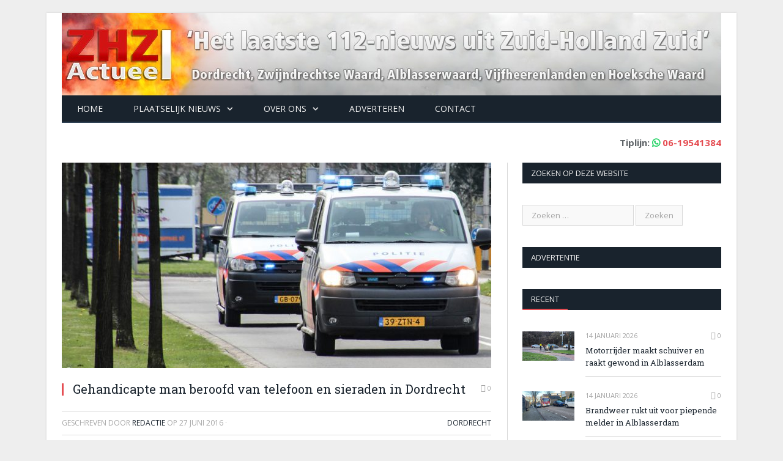

--- FILE ---
content_type: text/html; charset=UTF-8
request_url: https://www.zhzactueel.nl/2016/06/27/gehandicapte-man-beroofd-telefoon-en-sieraden-dordrecht/
body_size: 16941
content:

<!DOCTYPE html>

<!--[if IE 8]> <html class="ie ie8" lang="nl-NL"> <![endif]-->
<!--[if IE 9]> <html class="ie ie9" lang="nl-NL"> <![endif]-->
<!--[if gt IE 9]><!--> <html lang="nl-NL"> <!--<![endif]-->

<head>
<script type="text/javascript" src="//s3-eu-west-1.amazonaws.com/nextdaymedia-ads/videoblaster/zhzactueel.js"></script>	
<script async src="https://pagead2.googlesyndication.com/pagead/js/adsbygoogle.js"></script>
<script>
     (adsbygoogle = window.adsbygoogle || []).push({
          google_ad_client: "ca-pub-2227735163948012",
          enable_page_level_ads: true
     });
</script>
<!-- next day -->
    <!-- Vervangen 17-4-2021 <script src="https://cmp.nextday.media/cmp.stub.bundle.js"></script> -->
    <!-- Nieuw per 17-4-2021 -->
    <script>window.ndmtag = window.ndmtag || {};window.ndmtag.cmd = window.ndmtag.cmd || [];</script>
    <script async src="https://oneline.nextday.media/static/tags/60227a94cf25de216dd07cbe.js"></script>
    <!-- Einde nieuw per 17-4-2021 -->
    <script>
        ndmtag.cmd.push(function() {
           ndmtag.settings.set('lazyLoad', true);
            
            
            ndmtag.defineAdSlot("zhzactueel.nl-ros-970x250", {
                type: "appnexus",
                id: 12854465,
                size: [970,250],
                promoSizes: [[728,90],[970,500],[970,1000],[1800,200],[1800,1000]],
                promoAlignment: "center"
            });

            ndmtag.defineAdSlot("zhzactueel.nl-ros-728x90", {
                type: "appnexus",
                id: 12854466,
                size: [728,90]
            });

            ndmtag.defineAdSlot("zhzactueel.nl-ros-300x600-top", {
                type: "appnexus",
                id: 12854468,
                size: [300,600],
                promoSizes: [[300,250]],
                promoAlignment: "center"
            });

            ndmtag.defineAdSlot("zhzactueel.nl-ros-300x250-mid", {
                type: "appnexus",
                id: 12854469,
                size: [300,250]
            });

            ndmtag.defineAdSlot("zhzactueel.nl-ros-300x250-low", {
                type: "appnexus",
                id: 12854470,
                size: [300,250]
            });

            ndmtag.defineAdSlot("zhzactueel.nl-ros-native", {
                type: "appnexus",
                id: 12854471,
                size: [250,250]
            });

            ndmtag.defineAdSlot("zhzactueel.nl-mobile-300x250-top", {
                type: "appnexus",
                id: 12854477,
                size: [300,250],
                promoSizes: [[320,100],[320,240]],
                promoAlignment: "center"
            });

            ndmtag.defineAdSlot("zhzactueel.nl-mobile-300x250-mid", {
                type: "appnexus",
                id: 12854478,
                size: [300,250],
                promoSizes: [[320,100],[320,50],[320,240],[336,280]],
                promoAlignment: "center"
            });

            ndmtag.defineAdSlot("zhzactueel.nl-mobile-300x250-low", {
                type: "appnexus",
                id: 12854480,
                size: [300,250],
                promoSizes: [[320,50],[320,100],[320,240],[336,280]],
                promoAlignment: "center"
            });
        })
    </script>

<!--cmp nextdaymedia 
	<script>
			window.ndmCmpConfig = {
				forceLocale: 'nl',
				customColor: '#2d54b1',
				privacyPolicy: "http://www.zhzactueel.nl/cookies/"
			};
		</script>
		<script src="https://cmp.nextday.media/cmp.wrapper.bundle.js"></script> -->

<meta charset="UTF-8" />
<title>Gehandicapte man beroofd van telefoon en sieraden in Dordrecht - ZHZActueel</title>
<meta name="viewport" content="width=device-width, initial-scale=1" />
<link rel="pingback" href="https://www.zhzactueel.nl/xmlrpc.php" />
	

	
<!--||  JM Twitter Cards by jmau111 v14.1.0  ||-->
<meta name="twitter:card" content="summary_large_image">
<meta name="twitter:creator" content="@zhzactueel">
<meta name="twitter:site" content="@zhzactueel">
<meta property="og:title" content="Gehandicapte man beroofd van telefoon en sieraden in Dordrecht">
<meta property="og:description" content="DORDRECHT - Donderdag 23 juni om 03.45 uur beroofden twee mannen een 31-jarige Dordtenaar van zijn mobiele telefoon en zijn sieraden. Het slachtoffer was in zijn scootmobiel op weg naar huis en reed">
<meta property="og:image" content="https://www.zhzactueel.nl/wp-content/uploads/2016/04/IMG_5757-3.jpg">
<!--||  /JM Twitter Cards by jmau111 v14.1.0  ||-->
<meta name='robots' content='index, follow, max-image-preview:large, max-snippet:-1, max-video-preview:-1' />

	<!-- This site is optimized with the Yoast SEO plugin v26.7 - https://yoast.com/wordpress/plugins/seo/ -->
	<link rel="canonical" href="https://www.zhzactueel.nl/2016/06/27/gehandicapte-man-beroofd-telefoon-en-sieraden-dordrecht/" />
	<meta property="og:locale" content="nl_NL" />
	<meta property="og:type" content="article" />
	<meta property="og:title" content="Gehandicapte man beroofd van telefoon en sieraden in Dordrecht - ZHZActueel" />
	<meta property="og:description" content="DORDRECHT &#8211; Donderdag 23 juni om 03.45 uur beroofden twee mannen een 31-jarige Dordtenaar van zijn mobiele telefoon en zijn sieraden. Het slachtoffer was in zijn scootmobiel op weg naar huis en reed via de Spuiweg het fietspad onder het spoor (plaatselijk bekend als de &#8216;Krispijntunnel&#8217;) op met zijn scootmobiel. Op het fietspad zag het slachtoffer twee getinteLees meer" />
	<meta property="og:url" content="https://www.zhzactueel.nl/2016/06/27/gehandicapte-man-beroofd-telefoon-en-sieraden-dordrecht/" />
	<meta property="og:site_name" content="ZHZActueel" />
	<meta property="article:publisher" content="https://www.facebook.com/ZHZActueel" />
	<meta property="article:published_time" content="2016-06-27T13:04:51+00:00" />
	<meta property="article:modified_time" content="2016-06-27T15:48:12+00:00" />
	<meta property="og:image" content="https://www.zhzactueel.nl/wp-content/uploads/2016/04/IMG_5757-3.jpg" />
	<meta property="og:image:width" content="1200" />
	<meta property="og:image:height" content="527" />
	<meta property="og:image:type" content="image/jpeg" />
	<meta name="author" content="Redactie" />
	<meta name="twitter:label1" content="Geschreven door" />
	<meta name="twitter:data1" content="Redactie" />
	<meta name="twitter:label2" content="Geschatte leestijd" />
	<meta name="twitter:data2" content="1 minuut" />
	<script type="application/ld+json" class="yoast-schema-graph">{"@context":"https://schema.org","@graph":[{"@type":"Article","@id":"https://www.zhzactueel.nl/2016/06/27/gehandicapte-man-beroofd-telefoon-en-sieraden-dordrecht/#article","isPartOf":{"@id":"https://www.zhzactueel.nl/2016/06/27/gehandicapte-man-beroofd-telefoon-en-sieraden-dordrecht/"},"author":{"name":"Redactie","@id":"https://www.zhzactueel.nl/#/schema/person/b28d38731b142ff02385d5df367a5e3e"},"headline":"Gehandicapte man beroofd van telefoon en sieraden in Dordrecht","datePublished":"2016-06-27T13:04:51+00:00","dateModified":"2016-06-27T15:48:12+00:00","mainEntityOfPage":{"@id":"https://www.zhzactueel.nl/2016/06/27/gehandicapte-man-beroofd-telefoon-en-sieraden-dordrecht/"},"wordCount":243,"commentCount":0,"image":{"@id":"https://www.zhzactueel.nl/2016/06/27/gehandicapte-man-beroofd-telefoon-en-sieraden-dordrecht/#primaryimage"},"thumbnailUrl":"https://www.zhzactueel.nl/wp-content/uploads/2016/04/IMG_5757-3.jpg","articleSection":["Dordrecht"],"inLanguage":"nl-NL","potentialAction":[{"@type":"CommentAction","name":"Comment","target":["https://www.zhzactueel.nl/2016/06/27/gehandicapte-man-beroofd-telefoon-en-sieraden-dordrecht/#respond"]}]},{"@type":"WebPage","@id":"https://www.zhzactueel.nl/2016/06/27/gehandicapte-man-beroofd-telefoon-en-sieraden-dordrecht/","url":"https://www.zhzactueel.nl/2016/06/27/gehandicapte-man-beroofd-telefoon-en-sieraden-dordrecht/","name":"Gehandicapte man beroofd van telefoon en sieraden in Dordrecht - ZHZActueel","isPartOf":{"@id":"https://www.zhzactueel.nl/#website"},"primaryImageOfPage":{"@id":"https://www.zhzactueel.nl/2016/06/27/gehandicapte-man-beroofd-telefoon-en-sieraden-dordrecht/#primaryimage"},"image":{"@id":"https://www.zhzactueel.nl/2016/06/27/gehandicapte-man-beroofd-telefoon-en-sieraden-dordrecht/#primaryimage"},"thumbnailUrl":"https://www.zhzactueel.nl/wp-content/uploads/2016/04/IMG_5757-3.jpg","datePublished":"2016-06-27T13:04:51+00:00","dateModified":"2016-06-27T15:48:12+00:00","author":{"@id":"https://www.zhzactueel.nl/#/schema/person/b28d38731b142ff02385d5df367a5e3e"},"breadcrumb":{"@id":"https://www.zhzactueel.nl/2016/06/27/gehandicapte-man-beroofd-telefoon-en-sieraden-dordrecht/#breadcrumb"},"inLanguage":"nl-NL","potentialAction":[{"@type":"ReadAction","target":["https://www.zhzactueel.nl/2016/06/27/gehandicapte-man-beroofd-telefoon-en-sieraden-dordrecht/"]}]},{"@type":"ImageObject","inLanguage":"nl-NL","@id":"https://www.zhzactueel.nl/2016/06/27/gehandicapte-man-beroofd-telefoon-en-sieraden-dordrecht/#primaryimage","url":"https://www.zhzactueel.nl/wp-content/uploads/2016/04/IMG_5757-3.jpg","contentUrl":"https://www.zhzactueel.nl/wp-content/uploads/2016/04/IMG_5757-3.jpg","width":1200,"height":527},{"@type":"BreadcrumbList","@id":"https://www.zhzactueel.nl/2016/06/27/gehandicapte-man-beroofd-telefoon-en-sieraden-dordrecht/#breadcrumb","itemListElement":[{"@type":"ListItem","position":1,"name":"Home","item":"https://www.zhzactueel.nl/"},{"@type":"ListItem","position":2,"name":"Gehandicapte man beroofd van telefoon en sieraden in Dordrecht"}]},{"@type":"WebSite","@id":"https://www.zhzactueel.nl/#website","url":"https://www.zhzactueel.nl/","name":"ZHZActueel","description":"Actueel met het 112-nieuws uit de regio Zuid-Holland Zuid","potentialAction":[{"@type":"SearchAction","target":{"@type":"EntryPoint","urlTemplate":"https://www.zhzactueel.nl/?s={search_term_string}"},"query-input":{"@type":"PropertyValueSpecification","valueRequired":true,"valueName":"search_term_string"}}],"inLanguage":"nl-NL"},{"@type":"Person","@id":"https://www.zhzactueel.nl/#/schema/person/b28d38731b142ff02385d5df367a5e3e","name":"Redactie","url":"https://www.zhzactueel.nl/author/daniel/"}]}</script>
	<!-- / Yoast SEO plugin. -->


<link rel='dns-prefetch' href='//stats.wp.com' />
<link rel='dns-prefetch' href='//fonts.googleapis.com' />
<link rel='dns-prefetch' href='//v0.wordpress.com' />
<link rel="alternate" type="application/rss+xml" title="ZHZActueel &raquo; feed" href="https://www.zhzactueel.nl/feed/" />
<link rel="alternate" type="application/rss+xml" title="ZHZActueel &raquo; reacties feed" href="https://www.zhzactueel.nl/comments/feed/" />
<link rel="alternate" type="application/rss+xml" title="ZHZActueel &raquo; Gehandicapte man beroofd van telefoon en sieraden in Dordrecht reacties feed" href="https://www.zhzactueel.nl/2016/06/27/gehandicapte-man-beroofd-telefoon-en-sieraden-dordrecht/feed/" />
<link rel="alternate" title="oEmbed (JSON)" type="application/json+oembed" href="https://www.zhzactueel.nl/wp-json/oembed/1.0/embed?url=https%3A%2F%2Fwww.zhzactueel.nl%2F2016%2F06%2F27%2Fgehandicapte-man-beroofd-telefoon-en-sieraden-dordrecht%2F" />
<link rel="alternate" title="oEmbed (XML)" type="text/xml+oembed" href="https://www.zhzactueel.nl/wp-json/oembed/1.0/embed?url=https%3A%2F%2Fwww.zhzactueel.nl%2F2016%2F06%2F27%2Fgehandicapte-man-beroofd-telefoon-en-sieraden-dordrecht%2F&#038;format=xml" />
		<!-- This site uses the Google Analytics by ExactMetrics plugin v8.11.1 - Using Analytics tracking - https://www.exactmetrics.com/ -->
							<script src="//www.googletagmanager.com/gtag/js?id=G-ZJZ0LF7FEP"  data-cfasync="false" data-wpfc-render="false" async></script>
			<script data-cfasync="false" data-wpfc-render="false">
				var em_version = '8.11.1';
				var em_track_user = true;
				var em_no_track_reason = '';
								var ExactMetricsDefaultLocations = {"page_location":"https:\/\/www.zhzactueel.nl\/2016\/06\/27\/gehandicapte-man-beroofd-telefoon-en-sieraden-dordrecht\/"};
								if ( typeof ExactMetricsPrivacyGuardFilter === 'function' ) {
					var ExactMetricsLocations = (typeof ExactMetricsExcludeQuery === 'object') ? ExactMetricsPrivacyGuardFilter( ExactMetricsExcludeQuery ) : ExactMetricsPrivacyGuardFilter( ExactMetricsDefaultLocations );
				} else {
					var ExactMetricsLocations = (typeof ExactMetricsExcludeQuery === 'object') ? ExactMetricsExcludeQuery : ExactMetricsDefaultLocations;
				}

								var disableStrs = [
										'ga-disable-G-ZJZ0LF7FEP',
									];

				/* Function to detect opted out users */
				function __gtagTrackerIsOptedOut() {
					for (var index = 0; index < disableStrs.length; index++) {
						if (document.cookie.indexOf(disableStrs[index] + '=true') > -1) {
							return true;
						}
					}

					return false;
				}

				/* Disable tracking if the opt-out cookie exists. */
				if (__gtagTrackerIsOptedOut()) {
					for (var index = 0; index < disableStrs.length; index++) {
						window[disableStrs[index]] = true;
					}
				}

				/* Opt-out function */
				function __gtagTrackerOptout() {
					for (var index = 0; index < disableStrs.length; index++) {
						document.cookie = disableStrs[index] + '=true; expires=Thu, 31 Dec 2099 23:59:59 UTC; path=/';
						window[disableStrs[index]] = true;
					}
				}

				if ('undefined' === typeof gaOptout) {
					function gaOptout() {
						__gtagTrackerOptout();
					}
				}
								window.dataLayer = window.dataLayer || [];

				window.ExactMetricsDualTracker = {
					helpers: {},
					trackers: {},
				};
				if (em_track_user) {
					function __gtagDataLayer() {
						dataLayer.push(arguments);
					}

					function __gtagTracker(type, name, parameters) {
						if (!parameters) {
							parameters = {};
						}

						if (parameters.send_to) {
							__gtagDataLayer.apply(null, arguments);
							return;
						}

						if (type === 'event') {
														parameters.send_to = exactmetrics_frontend.v4_id;
							var hookName = name;
							if (typeof parameters['event_category'] !== 'undefined') {
								hookName = parameters['event_category'] + ':' + name;
							}

							if (typeof ExactMetricsDualTracker.trackers[hookName] !== 'undefined') {
								ExactMetricsDualTracker.trackers[hookName](parameters);
							} else {
								__gtagDataLayer('event', name, parameters);
							}
							
						} else {
							__gtagDataLayer.apply(null, arguments);
						}
					}

					__gtagTracker('js', new Date());
					__gtagTracker('set', {
						'developer_id.dNDMyYj': true,
											});
					if ( ExactMetricsLocations.page_location ) {
						__gtagTracker('set', ExactMetricsLocations);
					}
										__gtagTracker('config', 'G-ZJZ0LF7FEP', {"forceSSL":"true"} );
										window.gtag = __gtagTracker;										(function () {
						/* https://developers.google.com/analytics/devguides/collection/analyticsjs/ */
						/* ga and __gaTracker compatibility shim. */
						var noopfn = function () {
							return null;
						};
						var newtracker = function () {
							return new Tracker();
						};
						var Tracker = function () {
							return null;
						};
						var p = Tracker.prototype;
						p.get = noopfn;
						p.set = noopfn;
						p.send = function () {
							var args = Array.prototype.slice.call(arguments);
							args.unshift('send');
							__gaTracker.apply(null, args);
						};
						var __gaTracker = function () {
							var len = arguments.length;
							if (len === 0) {
								return;
							}
							var f = arguments[len - 1];
							if (typeof f !== 'object' || f === null || typeof f.hitCallback !== 'function') {
								if ('send' === arguments[0]) {
									var hitConverted, hitObject = false, action;
									if ('event' === arguments[1]) {
										if ('undefined' !== typeof arguments[3]) {
											hitObject = {
												'eventAction': arguments[3],
												'eventCategory': arguments[2],
												'eventLabel': arguments[4],
												'value': arguments[5] ? arguments[5] : 1,
											}
										}
									}
									if ('pageview' === arguments[1]) {
										if ('undefined' !== typeof arguments[2]) {
											hitObject = {
												'eventAction': 'page_view',
												'page_path': arguments[2],
											}
										}
									}
									if (typeof arguments[2] === 'object') {
										hitObject = arguments[2];
									}
									if (typeof arguments[5] === 'object') {
										Object.assign(hitObject, arguments[5]);
									}
									if ('undefined' !== typeof arguments[1].hitType) {
										hitObject = arguments[1];
										if ('pageview' === hitObject.hitType) {
											hitObject.eventAction = 'page_view';
										}
									}
									if (hitObject) {
										action = 'timing' === arguments[1].hitType ? 'timing_complete' : hitObject.eventAction;
										hitConverted = mapArgs(hitObject);
										__gtagTracker('event', action, hitConverted);
									}
								}
								return;
							}

							function mapArgs(args) {
								var arg, hit = {};
								var gaMap = {
									'eventCategory': 'event_category',
									'eventAction': 'event_action',
									'eventLabel': 'event_label',
									'eventValue': 'event_value',
									'nonInteraction': 'non_interaction',
									'timingCategory': 'event_category',
									'timingVar': 'name',
									'timingValue': 'value',
									'timingLabel': 'event_label',
									'page': 'page_path',
									'location': 'page_location',
									'title': 'page_title',
									'referrer' : 'page_referrer',
								};
								for (arg in args) {
																		if (!(!args.hasOwnProperty(arg) || !gaMap.hasOwnProperty(arg))) {
										hit[gaMap[arg]] = args[arg];
									} else {
										hit[arg] = args[arg];
									}
								}
								return hit;
							}

							try {
								f.hitCallback();
							} catch (ex) {
							}
						};
						__gaTracker.create = newtracker;
						__gaTracker.getByName = newtracker;
						__gaTracker.getAll = function () {
							return [];
						};
						__gaTracker.remove = noopfn;
						__gaTracker.loaded = true;
						window['__gaTracker'] = __gaTracker;
					})();
									} else {
										console.log("");
					(function () {
						function __gtagTracker() {
							return null;
						}

						window['__gtagTracker'] = __gtagTracker;
						window['gtag'] = __gtagTracker;
					})();
									}
			</script>
							<!-- / Google Analytics by ExactMetrics -->
		<style id='wp-img-auto-sizes-contain-inline-css'>
img:is([sizes=auto i],[sizes^="auto," i]){contain-intrinsic-size:3000px 1500px}
/*# sourceURL=wp-img-auto-sizes-contain-inline-css */
</style>
<style id='wp-emoji-styles-inline-css'>

	img.wp-smiley, img.emoji {
		display: inline !important;
		border: none !important;
		box-shadow: none !important;
		height: 1em !important;
		width: 1em !important;
		margin: 0 0.07em !important;
		vertical-align: -0.1em !important;
		background: none !important;
		padding: 0 !important;
	}
/*# sourceURL=wp-emoji-styles-inline-css */
</style>
<style id='wp-block-library-inline-css'>
:root{--wp-block-synced-color:#7a00df;--wp-block-synced-color--rgb:122,0,223;--wp-bound-block-color:var(--wp-block-synced-color);--wp-editor-canvas-background:#ddd;--wp-admin-theme-color:#007cba;--wp-admin-theme-color--rgb:0,124,186;--wp-admin-theme-color-darker-10:#006ba1;--wp-admin-theme-color-darker-10--rgb:0,107,160.5;--wp-admin-theme-color-darker-20:#005a87;--wp-admin-theme-color-darker-20--rgb:0,90,135;--wp-admin-border-width-focus:2px}@media (min-resolution:192dpi){:root{--wp-admin-border-width-focus:1.5px}}.wp-element-button{cursor:pointer}:root .has-very-light-gray-background-color{background-color:#eee}:root .has-very-dark-gray-background-color{background-color:#313131}:root .has-very-light-gray-color{color:#eee}:root .has-very-dark-gray-color{color:#313131}:root .has-vivid-green-cyan-to-vivid-cyan-blue-gradient-background{background:linear-gradient(135deg,#00d084,#0693e3)}:root .has-purple-crush-gradient-background{background:linear-gradient(135deg,#34e2e4,#4721fb 50%,#ab1dfe)}:root .has-hazy-dawn-gradient-background{background:linear-gradient(135deg,#faaca8,#dad0ec)}:root .has-subdued-olive-gradient-background{background:linear-gradient(135deg,#fafae1,#67a671)}:root .has-atomic-cream-gradient-background{background:linear-gradient(135deg,#fdd79a,#004a59)}:root .has-nightshade-gradient-background{background:linear-gradient(135deg,#330968,#31cdcf)}:root .has-midnight-gradient-background{background:linear-gradient(135deg,#020381,#2874fc)}:root{--wp--preset--font-size--normal:16px;--wp--preset--font-size--huge:42px}.has-regular-font-size{font-size:1em}.has-larger-font-size{font-size:2.625em}.has-normal-font-size{font-size:var(--wp--preset--font-size--normal)}.has-huge-font-size{font-size:var(--wp--preset--font-size--huge)}.has-text-align-center{text-align:center}.has-text-align-left{text-align:left}.has-text-align-right{text-align:right}.has-fit-text{white-space:nowrap!important}#end-resizable-editor-section{display:none}.aligncenter{clear:both}.items-justified-left{justify-content:flex-start}.items-justified-center{justify-content:center}.items-justified-right{justify-content:flex-end}.items-justified-space-between{justify-content:space-between}.screen-reader-text{border:0;clip-path:inset(50%);height:1px;margin:-1px;overflow:hidden;padding:0;position:absolute;width:1px;word-wrap:normal!important}.screen-reader-text:focus{background-color:#ddd;clip-path:none;color:#444;display:block;font-size:1em;height:auto;left:5px;line-height:normal;padding:15px 23px 14px;text-decoration:none;top:5px;width:auto;z-index:100000}html :where(.has-border-color){border-style:solid}html :where([style*=border-top-color]){border-top-style:solid}html :where([style*=border-right-color]){border-right-style:solid}html :where([style*=border-bottom-color]){border-bottom-style:solid}html :where([style*=border-left-color]){border-left-style:solid}html :where([style*=border-width]){border-style:solid}html :where([style*=border-top-width]){border-top-style:solid}html :where([style*=border-right-width]){border-right-style:solid}html :where([style*=border-bottom-width]){border-bottom-style:solid}html :where([style*=border-left-width]){border-left-style:solid}html :where(img[class*=wp-image-]){height:auto;max-width:100%}:where(figure){margin:0 0 1em}html :where(.is-position-sticky){--wp-admin--admin-bar--position-offset:var(--wp-admin--admin-bar--height,0px)}@media screen and (max-width:600px){html :where(.is-position-sticky){--wp-admin--admin-bar--position-offset:0px}}

/*# sourceURL=wp-block-library-inline-css */
</style><style id='global-styles-inline-css'>
:root{--wp--preset--aspect-ratio--square: 1;--wp--preset--aspect-ratio--4-3: 4/3;--wp--preset--aspect-ratio--3-4: 3/4;--wp--preset--aspect-ratio--3-2: 3/2;--wp--preset--aspect-ratio--2-3: 2/3;--wp--preset--aspect-ratio--16-9: 16/9;--wp--preset--aspect-ratio--9-16: 9/16;--wp--preset--color--black: #000000;--wp--preset--color--cyan-bluish-gray: #abb8c3;--wp--preset--color--white: #ffffff;--wp--preset--color--pale-pink: #f78da7;--wp--preset--color--vivid-red: #cf2e2e;--wp--preset--color--luminous-vivid-orange: #ff6900;--wp--preset--color--luminous-vivid-amber: #fcb900;--wp--preset--color--light-green-cyan: #7bdcb5;--wp--preset--color--vivid-green-cyan: #00d084;--wp--preset--color--pale-cyan-blue: #8ed1fc;--wp--preset--color--vivid-cyan-blue: #0693e3;--wp--preset--color--vivid-purple: #9b51e0;--wp--preset--gradient--vivid-cyan-blue-to-vivid-purple: linear-gradient(135deg,rgb(6,147,227) 0%,rgb(155,81,224) 100%);--wp--preset--gradient--light-green-cyan-to-vivid-green-cyan: linear-gradient(135deg,rgb(122,220,180) 0%,rgb(0,208,130) 100%);--wp--preset--gradient--luminous-vivid-amber-to-luminous-vivid-orange: linear-gradient(135deg,rgb(252,185,0) 0%,rgb(255,105,0) 100%);--wp--preset--gradient--luminous-vivid-orange-to-vivid-red: linear-gradient(135deg,rgb(255,105,0) 0%,rgb(207,46,46) 100%);--wp--preset--gradient--very-light-gray-to-cyan-bluish-gray: linear-gradient(135deg,rgb(238,238,238) 0%,rgb(169,184,195) 100%);--wp--preset--gradient--cool-to-warm-spectrum: linear-gradient(135deg,rgb(74,234,220) 0%,rgb(151,120,209) 20%,rgb(207,42,186) 40%,rgb(238,44,130) 60%,rgb(251,105,98) 80%,rgb(254,248,76) 100%);--wp--preset--gradient--blush-light-purple: linear-gradient(135deg,rgb(255,206,236) 0%,rgb(152,150,240) 100%);--wp--preset--gradient--blush-bordeaux: linear-gradient(135deg,rgb(254,205,165) 0%,rgb(254,45,45) 50%,rgb(107,0,62) 100%);--wp--preset--gradient--luminous-dusk: linear-gradient(135deg,rgb(255,203,112) 0%,rgb(199,81,192) 50%,rgb(65,88,208) 100%);--wp--preset--gradient--pale-ocean: linear-gradient(135deg,rgb(255,245,203) 0%,rgb(182,227,212) 50%,rgb(51,167,181) 100%);--wp--preset--gradient--electric-grass: linear-gradient(135deg,rgb(202,248,128) 0%,rgb(113,206,126) 100%);--wp--preset--gradient--midnight: linear-gradient(135deg,rgb(2,3,129) 0%,rgb(40,116,252) 100%);--wp--preset--font-size--small: 13px;--wp--preset--font-size--medium: 20px;--wp--preset--font-size--large: 36px;--wp--preset--font-size--x-large: 42px;--wp--preset--spacing--20: 0.44rem;--wp--preset--spacing--30: 0.67rem;--wp--preset--spacing--40: 1rem;--wp--preset--spacing--50: 1.5rem;--wp--preset--spacing--60: 2.25rem;--wp--preset--spacing--70: 3.38rem;--wp--preset--spacing--80: 5.06rem;--wp--preset--shadow--natural: 6px 6px 9px rgba(0, 0, 0, 0.2);--wp--preset--shadow--deep: 12px 12px 50px rgba(0, 0, 0, 0.4);--wp--preset--shadow--sharp: 6px 6px 0px rgba(0, 0, 0, 0.2);--wp--preset--shadow--outlined: 6px 6px 0px -3px rgb(255, 255, 255), 6px 6px rgb(0, 0, 0);--wp--preset--shadow--crisp: 6px 6px 0px rgb(0, 0, 0);}:where(.is-layout-flex){gap: 0.5em;}:where(.is-layout-grid){gap: 0.5em;}body .is-layout-flex{display: flex;}.is-layout-flex{flex-wrap: wrap;align-items: center;}.is-layout-flex > :is(*, div){margin: 0;}body .is-layout-grid{display: grid;}.is-layout-grid > :is(*, div){margin: 0;}:where(.wp-block-columns.is-layout-flex){gap: 2em;}:where(.wp-block-columns.is-layout-grid){gap: 2em;}:where(.wp-block-post-template.is-layout-flex){gap: 1.25em;}:where(.wp-block-post-template.is-layout-grid){gap: 1.25em;}.has-black-color{color: var(--wp--preset--color--black) !important;}.has-cyan-bluish-gray-color{color: var(--wp--preset--color--cyan-bluish-gray) !important;}.has-white-color{color: var(--wp--preset--color--white) !important;}.has-pale-pink-color{color: var(--wp--preset--color--pale-pink) !important;}.has-vivid-red-color{color: var(--wp--preset--color--vivid-red) !important;}.has-luminous-vivid-orange-color{color: var(--wp--preset--color--luminous-vivid-orange) !important;}.has-luminous-vivid-amber-color{color: var(--wp--preset--color--luminous-vivid-amber) !important;}.has-light-green-cyan-color{color: var(--wp--preset--color--light-green-cyan) !important;}.has-vivid-green-cyan-color{color: var(--wp--preset--color--vivid-green-cyan) !important;}.has-pale-cyan-blue-color{color: var(--wp--preset--color--pale-cyan-blue) !important;}.has-vivid-cyan-blue-color{color: var(--wp--preset--color--vivid-cyan-blue) !important;}.has-vivid-purple-color{color: var(--wp--preset--color--vivid-purple) !important;}.has-black-background-color{background-color: var(--wp--preset--color--black) !important;}.has-cyan-bluish-gray-background-color{background-color: var(--wp--preset--color--cyan-bluish-gray) !important;}.has-white-background-color{background-color: var(--wp--preset--color--white) !important;}.has-pale-pink-background-color{background-color: var(--wp--preset--color--pale-pink) !important;}.has-vivid-red-background-color{background-color: var(--wp--preset--color--vivid-red) !important;}.has-luminous-vivid-orange-background-color{background-color: var(--wp--preset--color--luminous-vivid-orange) !important;}.has-luminous-vivid-amber-background-color{background-color: var(--wp--preset--color--luminous-vivid-amber) !important;}.has-light-green-cyan-background-color{background-color: var(--wp--preset--color--light-green-cyan) !important;}.has-vivid-green-cyan-background-color{background-color: var(--wp--preset--color--vivid-green-cyan) !important;}.has-pale-cyan-blue-background-color{background-color: var(--wp--preset--color--pale-cyan-blue) !important;}.has-vivid-cyan-blue-background-color{background-color: var(--wp--preset--color--vivid-cyan-blue) !important;}.has-vivid-purple-background-color{background-color: var(--wp--preset--color--vivid-purple) !important;}.has-black-border-color{border-color: var(--wp--preset--color--black) !important;}.has-cyan-bluish-gray-border-color{border-color: var(--wp--preset--color--cyan-bluish-gray) !important;}.has-white-border-color{border-color: var(--wp--preset--color--white) !important;}.has-pale-pink-border-color{border-color: var(--wp--preset--color--pale-pink) !important;}.has-vivid-red-border-color{border-color: var(--wp--preset--color--vivid-red) !important;}.has-luminous-vivid-orange-border-color{border-color: var(--wp--preset--color--luminous-vivid-orange) !important;}.has-luminous-vivid-amber-border-color{border-color: var(--wp--preset--color--luminous-vivid-amber) !important;}.has-light-green-cyan-border-color{border-color: var(--wp--preset--color--light-green-cyan) !important;}.has-vivid-green-cyan-border-color{border-color: var(--wp--preset--color--vivid-green-cyan) !important;}.has-pale-cyan-blue-border-color{border-color: var(--wp--preset--color--pale-cyan-blue) !important;}.has-vivid-cyan-blue-border-color{border-color: var(--wp--preset--color--vivid-cyan-blue) !important;}.has-vivid-purple-border-color{border-color: var(--wp--preset--color--vivid-purple) !important;}.has-vivid-cyan-blue-to-vivid-purple-gradient-background{background: var(--wp--preset--gradient--vivid-cyan-blue-to-vivid-purple) !important;}.has-light-green-cyan-to-vivid-green-cyan-gradient-background{background: var(--wp--preset--gradient--light-green-cyan-to-vivid-green-cyan) !important;}.has-luminous-vivid-amber-to-luminous-vivid-orange-gradient-background{background: var(--wp--preset--gradient--luminous-vivid-amber-to-luminous-vivid-orange) !important;}.has-luminous-vivid-orange-to-vivid-red-gradient-background{background: var(--wp--preset--gradient--luminous-vivid-orange-to-vivid-red) !important;}.has-very-light-gray-to-cyan-bluish-gray-gradient-background{background: var(--wp--preset--gradient--very-light-gray-to-cyan-bluish-gray) !important;}.has-cool-to-warm-spectrum-gradient-background{background: var(--wp--preset--gradient--cool-to-warm-spectrum) !important;}.has-blush-light-purple-gradient-background{background: var(--wp--preset--gradient--blush-light-purple) !important;}.has-blush-bordeaux-gradient-background{background: var(--wp--preset--gradient--blush-bordeaux) !important;}.has-luminous-dusk-gradient-background{background: var(--wp--preset--gradient--luminous-dusk) !important;}.has-pale-ocean-gradient-background{background: var(--wp--preset--gradient--pale-ocean) !important;}.has-electric-grass-gradient-background{background: var(--wp--preset--gradient--electric-grass) !important;}.has-midnight-gradient-background{background: var(--wp--preset--gradient--midnight) !important;}.has-small-font-size{font-size: var(--wp--preset--font-size--small) !important;}.has-medium-font-size{font-size: var(--wp--preset--font-size--medium) !important;}.has-large-font-size{font-size: var(--wp--preset--font-size--large) !important;}.has-x-large-font-size{font-size: var(--wp--preset--font-size--x-large) !important;}
/*# sourceURL=global-styles-inline-css */
</style>

<style id='classic-theme-styles-inline-css'>
/*! This file is auto-generated */
.wp-block-button__link{color:#fff;background-color:#32373c;border-radius:9999px;box-shadow:none;text-decoration:none;padding:calc(.667em + 2px) calc(1.333em + 2px);font-size:1.125em}.wp-block-file__button{background:#32373c;color:#fff;text-decoration:none}
/*# sourceURL=/wp-includes/css/classic-themes.min.css */
</style>
<link rel='stylesheet' id='contact-form-7-css' href='https://www.zhzactueel.nl/wp-content/plugins/contact-form-7/includes/css/styles.css?ver=6.1.4' media='all' />
<link rel='stylesheet' id='smartmag-fonts-css' href='https://fonts.googleapis.com/css?family=Open+Sans:400,600,700|Roboto+Slab' media='all' />
<link rel='stylesheet' id='smartmag-core-css' href='https://www.zhzactueel.nl/wp-content/themes/smart-mag/style.css?ver=6.9' media='all' />
<link rel='stylesheet' id='smartmag-responsive-css' href='https://www.zhzactueel.nl/wp-content/themes/smart-mag/css/responsive.css?ver=6.9' media='all' />
<link rel='stylesheet' id='pretty-photo-css' href='https://www.zhzactueel.nl/wp-content/themes/smart-mag/css/prettyPhoto.css?ver=6.9' media='all' />
<link rel='stylesheet' id='font-awesome-css' href='https://www.zhzactueel.nl/wp-content/themes/smart-mag/css/fontawesome/css/font-awesome.min.css?ver=6.9' media='all' />
<script src="https://www.zhzactueel.nl/wp-content/plugins/google-analytics-dashboard-for-wp/assets/js/frontend-gtag.min.js?ver=8.11.1" id="exactmetrics-frontend-script-js" async data-wp-strategy="async"></script>
<script data-cfasync="false" data-wpfc-render="false" id='exactmetrics-frontend-script-js-extra'>var exactmetrics_frontend = {"js_events_tracking":"true","download_extensions":"zip,mp3,mpeg,pdf,docx,pptx,xlsx,rar","inbound_paths":"[{\"path\":\"\\\/go\\\/\",\"label\":\"affiliate\"},{\"path\":\"\\\/recommend\\\/\",\"label\":\"affiliate\"}]","home_url":"https:\/\/www.zhzactueel.nl","hash_tracking":"false","v4_id":"G-ZJZ0LF7FEP"};</script>
<script src="https://www.zhzactueel.nl/wp-includes/js/jquery/jquery.min.js?ver=3.7.1" id="jquery-core-js"></script>
<script src="https://www.zhzactueel.nl/wp-includes/js/jquery/jquery-migrate.min.js?ver=3.4.1" id="jquery-migrate-js"></script>
<script src="https://www.zhzactueel.nl/wp-content/themes/smart-mag/js/jquery.prettyPhoto.js?ver=6.9" id="pretty-photo-js"></script>
<link rel="https://api.w.org/" href="https://www.zhzactueel.nl/wp-json/" /><link rel="alternate" title="JSON" type="application/json" href="https://www.zhzactueel.nl/wp-json/wp/v2/posts/29846" /><link rel="EditURI" type="application/rsd+xml" title="RSD" href="https://www.zhzactueel.nl/xmlrpc.php?rsd" />
<meta name="generator" content="WordPress 6.9" />
<link rel='shortlink' href='https://wp.me/p4vJJG-7Lo' />
	<style>img#wpstats{display:none}</style>
		<style>.recentcomments a{display:inline !important;padding:0 !important;margin:0 !important;}</style><link rel="icon" href="https://www.zhzactueel.nl/wp-content/uploads/2014/04/cropped-logo-1x1-1-32x32.png" sizes="32x32" />
<link rel="icon" href="https://www.zhzactueel.nl/wp-content/uploads/2014/04/cropped-logo-1x1-1-192x192.png" sizes="192x192" />
<link rel="apple-touch-icon" href="https://www.zhzactueel.nl/wp-content/uploads/2014/04/cropped-logo-1x1-1-180x180.png" />
<meta name="msapplication-TileImage" content="https://www.zhzactueel.nl/wp-content/uploads/2014/04/cropped-logo-1x1-1-270x270.png" />
	
<!--[if lt IE 9]>
<script src="https://www.zhzactueel.nl/wp-content/themes/smart-mag/js/html5.js" type="text/javascript"></script>
<![endif]-->

<meta name="theme-color" content="#e54e53" />
<meta name="facebook-domain-verification" content="uthpb6p5qeed98mue3ksiotuixqrtb" />
</head>

<body class="wp-singular post-template-default single single-post postid-29846 single-format-standard wp-theme-smart-mag page-builder right-sidebar boxed">
<!-- Vervangen 17-4-2021 <script src="https://cmp.nextday.media/cmp.ndmtag.bundle.js" async></script> -->


<div class="main-wrap">
	
		
	<div class="wrap advertentie">
		<p>
			 
		</p>
			</div>


	<div id="main-head" class="main-head">
		
		<div class="wrap">
		
			<header>
				<div class="title">
				
				<a href="https://www.zhzactueel.nl/" title="ZHZActueel" rel="home">
									
					<img src="https://www.zhzactueel.nl/wp-content/uploads/2015/12/header3.jpg" class="logo-image" alt="ZHZActueel"  />
						 
								</a>
				
				</div>
				
				<div class="right">
									</div>

				<script src="//ads.nextday.media/pushup-billboard/zhzactueel.js"></script>
				
			</header>
			
			<nav class="navigation cf" data-sticky-nav="0">
				<div class="mobile"><a href="#" class="selected"><span class="text">Navigate</span><span class="current"></span> <i class="fa fa-bars"></i></a></div>
				
				<div class="menu-menu-container"><ul id="menu-menu" class="menu"><li id="menu-item-14" class="menu-item menu-item-type-custom menu-item-object-custom menu-item-home menu-item-14"><a href="https://www.zhzactueel.nl/">Home</a></li>
<li id="menu-item-16" class="menu-item menu-item-type-custom menu-item-object-custom menu-item-has-children menu-item-16"><a href="#">Plaatselijk nieuws</a><ul class="mega-menu links row">
		<li id="menu-item-42" class="menu-item menu-item-type-custom menu-item-object-custom menu-item-has-children menu-item-42"><a href="#">Alblasserwaard &#8211; West</a>
	<ul class="sub-menu">
		<li id="menu-item-47" class="menu-item menu-item-type-taxonomy menu-item-object-category menu-cat-16 menu-item-47"><a href="https://www.zhzactueel.nl/alblasserdam/">Alblasserdam</a></li>
		<li id="menu-item-103" class="menu-item menu-item-type-taxonomy menu-item-object-category menu-cat-22 menu-item-103"><a href="https://www.zhzactueel.nl/papendrecht/">Papendrecht</a></li>
		<li id="menu-item-50" class="menu-item menu-item-type-taxonomy menu-item-object-category menu-cat-17 menu-item-50"><a href="https://www.zhzactueel.nl/molenlanden/">Molenlanden</a></li>
	</ul>
</li>
	<li id="menu-item-222" class="menu-item menu-item-type-custom menu-item-object-custom menu-item-has-children menu-item-222"><a href="#">Alblasserwaard &#8211; Oost</a>
	<ul class="sub-menu">
		<li id="menu-item-100" class="menu-item menu-item-type-taxonomy menu-item-object-category menu-cat-21 menu-item-100"><a href="https://www.zhzactueel.nl/gorinchem/">Gorinchem</a></li>
		<li id="menu-item-101" class="menu-item menu-item-type-taxonomy menu-item-object-category menu-cat-23 menu-item-101"><a href="https://www.zhzactueel.nl/hardinxveld-giessendam/">Hardinxveld-Giessendam</a></li>
		<li id="menu-item-80" class="menu-item menu-item-type-taxonomy menu-item-object-category menu-cat-20 menu-item-80"><a href="https://www.zhzactueel.nl/sliedrecht/">Sliedrecht</a></li>
	</ul>
</li>
	<li id="menu-item-43" class="menu-item menu-item-type-custom menu-item-object-custom menu-item-has-children menu-item-43"><a href="#">Dordrecht &#038; Zwijndrecht</a>
	<ul class="sub-menu">
		<li id="menu-item-17" class="menu-item menu-item-type-taxonomy menu-item-object-category current-post-ancestor current-menu-parent current-post-parent menu-cat-3 menu-item-17"><a href="https://www.zhzactueel.nl/dordrecht/">Dordrecht</a></li>
		<li id="menu-item-44" class="menu-item menu-item-type-taxonomy menu-item-object-category menu-cat-15 menu-item-44"><a href="https://www.zhzactueel.nl/hendrik-ido-ambacht/">Hendrik-Ido-Ambacht</a></li>
		<li id="menu-item-45" class="menu-item menu-item-type-taxonomy menu-item-object-category menu-cat-14 menu-item-45"><a href="https://www.zhzactueel.nl/zwijndrecht/">Zwijndrecht</a></li>
	</ul>
</li>
	<li id="menu-item-21095" class="menu-item menu-item-type-custom menu-item-object-custom menu-item-has-children menu-item-21095"><a href="#">Hoeksche Waard</a>
	<ul class="sub-menu">
		<li id="menu-item-72551" class="menu-item menu-item-type-taxonomy menu-item-object-category menu-cat-34 menu-item-72551"><a href="https://www.zhzactueel.nl/hoeksche-waard/">Hoeksche Waard</a></li>
	</ul>
</li>
</ul>
</li>
<li id="menu-item-464" class="menu-item menu-item-type-post_type menu-item-object-page menu-item-has-children menu-item-464"><a href="https://www.zhzactueel.nl/zhz-actueel/">Over ons</a>
<ul class="sub-menu">
	<li id="menu-item-79699" class="menu-item menu-item-type-post_type menu-item-object-page menu-item-79699"><a href="https://www.zhzactueel.nl/cookies-privacy/">Cookies &#038; privacy</a></li>
</ul>
</li>
<li id="menu-item-13863" class="menu-item menu-item-type-post_type menu-item-object-page menu-item-13863"><a href="https://www.zhzactueel.nl/adverteren/">Adverteren</a></li>
<li id="menu-item-15" class="menu-item menu-item-type-post_type menu-item-object-page menu-item-15"><a href="https://www.zhzactueel.nl/contact/">Contact</a></li>
</ul></div>			</nav>
			
		</div>
		
	</div>

	

<div class="main wrap cf">
<link rel="stylesheet" href="https://use.fontawesome.com/releases/v5.0.13/css/all.css" integrity="sha384-DNOHZ68U8hZfKXOrtjWvjxusGo9WQnrNx2sqG0tfsghAvtVlRW3tvkXWZh58N9jp" crossorigin="anonymous">
<p class="telefoonnr">Tiplijn: <i class="fab fa-whatsapp" style="color:#25d366;"></i> <a href="https://api.whatsapp.com/send?phone=31619541384">06-19541384</a></p>
<!--- <p class="telefoonnr">Tiplijn: <i class="fa fa-mobile"></i> <a href="tel:0619541384">06-19541384</a></p> --->
	<div class="row">
		<div class="col-8 main-content">
		
							
				
<article id="post-29846" class="post-29846 post type-post status-publish format-standard has-post-thumbnail category-dordrecht" itemscope itemtype="http://schema.org/Article">

		
	<header class="post-header cf">

			<div class="featured">
			
							
				<a href="https://www.zhzactueel.nl/wp-content/uploads/2016/04/IMG_5757-3.jpg" title="Gehandicapte man beroofd van telefoon en sieraden in Dordrecht" itemprop="image">
				
								
										
						<img width="702" height="336" src="https://www.zhzactueel.nl/wp-content/uploads/2016/04/IMG_5757-3-702x336.jpg" class="attachment-main-slider size-main-slider wp-post-image" alt="" title="Gehandicapte man beroofd van telefoon en sieraden in Dordrecht" decoding="async" fetchpriority="high" srcset="https://www.zhzactueel.nl/wp-content/uploads/2016/04/IMG_5757-3-702x336.jpg 702w, https://www.zhzactueel.nl/wp-content/uploads/2016/04/IMG_5757-3-1078x516.jpg 1078w" sizes="(max-width: 702px) 100vw, 702px" />					
										
								
				</a>
				
					</div>
	
<div id="zhzactueel.nl-ros-728x90">
        <script>
            ndmtag.cmd.push(function() {
                ndmtag.display("zhzactueel.nl-ros-728x90");
            })
        </script>
	</div>
</script>

		<h1 class="post-title" itemprop="name">
		Gehandicapte man beroofd van telefoon en sieraden in Dordrecht		</h1>
		
		<a href="https://www.zhzactueel.nl/2016/06/27/gehandicapte-man-beroofd-telefoon-en-sieraden-dordrecht/#respond" class="comments"><i class="fa fa-comments-o"></i> 0</a>
		
	</header><!-- .post-header -->
	
	<div class="post-meta">
				
		Geschreven door <span class="reviewer" itemprop="author"><a href="https://www.zhzactueel.nl/author/daniel/" title="Berichten van Redactie" rel="author">Redactie</a></span> 
		op 		<span class="dtreviewed">
			<time class="value-datetime" datetime="2016-06-27T15:04:51+02:00" itemprop="datePublished">27 juni 2016</time>
		</span>

		
		
		&middot; <span class="cats"><a href="https://www.zhzactueel.nl/dordrecht/" rel="category tag">Dordrecht</a></span>

	</div>
	

	
		

	<div class="post-container cf">
	
		<div class="post-content-right">
			<div class="post-content description" itemprop="articleBody">
			
				<p>DORDRECHT &#8211; Donderdag 23 juni om 03.45 uur beroofden twee mannen een 31-jarige Dordtenaar van zijn mobiele telefoon en zijn sieraden. Het slachtoffer was in zijn scootmobiel op weg naar huis en reed via de Spuiweg het fietspad onder het spoor (plaatselijk bekend als de &#8216;Krispijntunnel&#8217;) op met zijn scootmobiel.</p>
<p>Op het fietspad zag het slachtoffer twee getinte mannen, mogelijk van Antilliaanse afkomst, voor hem lopen, van wie de langste man een snor had. De twee mannen liepen een eindje uit elkaar, waardoor het slachtoffer tussen hen doorreed. De overvallers schreeuwden dat ze geld wilden hebben en pakten het slachtoffer plotseling vast. De man zei dat hij geen geld had en probeerde er vandoor te gaan maar de mannen hielden hem stevig in hun greep. Eén van de overvallers stal de mobiele telefoon uit de tas van het slachtoffer, terwijl de ander zijn sieraden van hem afpakte. De man gilde hard toen de twee mannen hem omver probeerden te duwen in zijn wagentje. Dit lukte hen niet en zij renden weg in de richting van het Weizigtpark in Dordrecht. Agenten vonden de overvallers niet ondanks een uitgebreide zoektocht in de omgeving.</p>
<p><strong>Getuigenoproep</strong><br />
De politie komt graag in contact met mensen die getuige waren van deze laffe diefstal. Was u getuige van de straatroof en heeft u nog niet met de politie gesproken? Neem dan contact op via 0900-8844. Blijft u liever anoniem? Bel dan 0800-7000.</p>
<h3 id="reply-title" class="comment-reply-title">
    <span class="section-head" style="display:block">Dit kan u ook interesseren</span>
</h3>

<script async src="https://pagead2.googlesyndication.com/pagead/js/adsbygoogle.js?client=ca-pub-2227735163948012"
     crossorigin="anonymous"></script>
<ins class="adsbygoogle"
     style="display:block"
     data-ad-format="autorelaxed"
     data-ad-client="ca-pub-2227735163948012"
     data-ad-slot="6552586489"></ins>
<script>
     (adsbygoogle = window.adsbygoogle || []).push({});
</script>			
										
							</div><!-- .post-content -->
		</div>
		<!-- START Next Day Media - VIDEOBLASTER - zhzactueel -->
			<div id="ndm_zhzactueel_videoblaster"><script type="text/javascript">VIDEOBLASTER.showTag('ndm_zhzactueel_videoblaster');</script></div>
<!-- END Next Day Media - VIDEOBLASTER - zhzactueel -->

	</div>
	
	
		
	<div class="post-share">
		<span class="text">Deel dit bericht:</span>
		
		<span class="share-links">
			
			<a href="https://twitter.com/home?status=https%3A%2F%2Fwww.zhzactueel.nl%2F2016%2F06%2F27%2Fgehandicapte-man-beroofd-telefoon-en-sieraden-dordrecht%2F" class="fa fa-twitter" title="Tweet dit bericht">
				<span class="visuallyhidden">Twitter</span></a>
				
			<a href="https://www.facebook.com/sharer.php?u=https%3A%2F%2Fwww.zhzactueel.nl%2F2016%2F06%2F27%2Fgehandicapte-man-beroofd-telefoon-en-sieraden-dordrecht%2F" class="fa fa-facebook" title="Deel via Facebook">
				<span class="visuallyhidden">Facebook</span></a>
				
			<a href="https://plus.google.com/share?url=https%3A%2F%2Fwww.zhzactueel.nl%2F2016%2F06%2F27%2Fgehandicapte-man-beroofd-telefoon-en-sieraden-dordrecht%2F" class="fa fa-google-plus" title="Deel via Google+">
				<span class="visuallyhidden">Google+</span></a>
				
			<a href="https://pinterest.com/pin/create/button/?url=https%3A%2F%2Fwww.zhzactueel.nl%2F2016%2F06%2F27%2Fgehandicapte-man-beroofd-telefoon-en-sieraden-dordrecht%2F&amp;media=https%3A%2F%2Fwww.zhzactueel.nl%2Fwp-content%2Fuploads%2F2016%2F04%2FIMG_5757-3.jpg" class="fa fa-pinterest" title="Deel via Pinterest">
				<span class="visuallyhidden">Pinterest</span></a>
				
			<a href="https://plus.google.com/share?url=https%3A%2F%2Fwww.zhzactueel.nl%2F2016%2F06%2F27%2Fgehandicapte-man-beroofd-telefoon-en-sieraden-dordrecht%2F" class="fa fa-linkedin" title="Deel via LinkedIn">
				<span class="visuallyhidden">LinkedIn</span></a>
				
			<a href="https://www.tumblr.com/share/link?url=https%3A%2F%2Fwww.zhzactueel.nl%2F2016%2F06%2F27%2Fgehandicapte-man-beroofd-telefoon-en-sieraden-dordrecht%2F&amp;name=Gehandicapte+man+beroofd+van+telefoon+en+sieraden+in+Dordrecht" class="fa fa-tumblr" title="Deel via Tumblr">
				<span class="visuallyhidden">Tumblr</span></a>
				
			<a href="/cdn-cgi/l/email-protection#[base64]" class="fa fa-envelope-o" title="Deel via Email">
				<span class="visuallyhidden">Email</span></a>
			
		</span>
	</div>
	
			
</article>



	
				<div class="comments">
					
	<div id="comments">

		
	
		<div id="respond" class="comment-respond">
		<h3 id="reply-title" class="comment-reply-title"><span class="section-head">Reageer</span> <small><a rel="nofollow" id="cancel-comment-reply-link" href="/2016/06/27/gehandicapte-man-beroofd-telefoon-en-sieraden-dordrecht/#respond" style="display:none;">Antwoord annuleren</a></small></h3><form action="https://www.zhzactueel.nl/wp-comments-post.php" method="post" id="commentform" class="comment-form">
			<p>
				<textarea name="comment" id="comment" cols="45" rows="8" aria-required="true" placeholder="Je reactie"></textarea>
			</p>
				<p>
					<input name="author" id="author" type="text" value="" size="30" aria-required="true" placeholder="Je naam" />
				</p>

				<p>
					<input name="email" id="email" type="text" value="" size="30" aria-required="true" placeholder="Je e-mail" />
				</p>
			

				<p>
					<input name="url" id="url" type="text" value="" size="30" placeholder="Website (niet verplicht)" />
				</p>
			
<p class="comment-form-cookies-consent"><input id="wp-comment-cookies-consent" name="wp-comment-cookies-consent" type="checkbox" value="yes" /> <label for="wp-comment-cookies-consent">Mijn naam, e-mail en site opslaan in deze browser voor de volgende keer wanneer ik een reactie plaats.</label></p>
<p class="form-submit"><input name="submit" type="submit" id="comment-submit" class="submit" value="Plaats reactie" /> <input type='hidden' name='comment_post_ID' value='29846' id='comment_post_ID' />
<input type='hidden' name='comment_parent' id='comment_parent' value='0' />
</p><p style="display: none;"><input type="hidden" id="akismet_comment_nonce" name="akismet_comment_nonce" value="278d51edfb" /></p><p style="display: none !important;" class="akismet-fields-container" data-prefix="ak_"><label>&#916;<textarea name="ak_hp_textarea" cols="45" rows="8" maxlength="100"></textarea></label><input type="hidden" id="ak_js_1" name="ak_js" value="79"/><script data-cfasync="false" src="/cdn-cgi/scripts/5c5dd728/cloudflare-static/email-decode.min.js"></script><script>document.getElementById( "ak_js_1" ).setAttribute( "value", ( new Date() ).getTime() );</script></p></form>	</div><!-- #respond -->
	
</div><!-- #comments -->
				</div>
	
			
		</div>
		
				
		<aside class="col-4 sidebar">
			<ul>
			
			<li id="search-2" class="widget widget_search"><h3 class="widgettitle">Zoeken op deze website</h3><form role="search" method="get" class="search-form" action="https://www.zhzactueel.nl/">
				<label>
					<span class="screen-reader-text">Zoeken naar:</span>
					<input type="search" class="search-field" placeholder="Zoeken &hellip;" value="" name="s" />
				</label>
				<input type="submit" class="search-submit" value="Zoeken" />
			</form></li>
<li id="custom_html-4" class="widget_text widget widget_custom_html"><h3 class="widgettitle">Advertentie</h3><div class="textwidget custom-html-widget"><div id="zhzactueel.nl-ros-300x600-top">
     <script>
            ndmtag.cmd.push(function() {
                ndmtag.display("zhzactueel.nl-ros-300x600-top");
            })
     </script>
</div></div></li>

		<li id="bunyad-tabbed-recent-widget-2" class="widget tabbed">
		<ul class="tabs-list">
		
						
			<li class="active">
				<a href="#" data-tab="1">Recent</a>
			</li>
			
						
		</ul>
		
		<div class="tabs-data">
							
			<ul class="tab-posts active posts-list" id="recent-tab-1">
			
						
				
				<li>
				
					<a href="https://www.zhzactueel.nl/2026/01/14/motorrijder-maakt-schuiver-en-raakt-gewond-in-alblasserdam/"><img width="1200" height="675" src="https://www.zhzactueel.nl/wp-content/uploads/2026/01/WhatsApp-Image-2026-01-13-at-17.01.26-1-scaled.jpeg" class="attachment-post-thumbnail size-post-thumbnail wp-post-image" alt="" title="Motorrijder maakt schuiver en raakt gewond in Alblasserdam" decoding="async" loading="lazy" />
										
					</a>
					
					<div class="content">
					
						<time datetime="2026-01-14T20:40:08+01:00">14 januari 2026 </time>
					
						<span class="comments"><a href="https://www.zhzactueel.nl/2026/01/14/motorrijder-maakt-schuiver-en-raakt-gewond-in-alblasserdam/#respond"><i class="fa fa-comments-o"></i>
							0</a></span>
					
						<a href="https://www.zhzactueel.nl/2026/01/14/motorrijder-maakt-schuiver-en-raakt-gewond-in-alblasserdam/" title="Motorrijder maakt schuiver en raakt gewond in Alblasserdam">
							Motorrijder maakt schuiver en raakt gewond in Alblasserdam</a>
																	
					</div>
				
				</li>
				
				
				<li>
				
					<a href="https://www.zhzactueel.nl/2026/01/14/brandweer-rukt-uit-voor-piepende-melder-in-alblasserdam/"><img width="1200" height="675" src="https://www.zhzactueel.nl/wp-content/uploads/2026/01/WhatsApp-Image-2026-01-14-at-09.47.25-1-scaled.jpeg" class="attachment-post-thumbnail size-post-thumbnail wp-post-image" alt="" title="Brandweer rukt uit voor piepende melder in Alblasserdam" decoding="async" loading="lazy" />
										
					</a>
					
					<div class="content">
					
						<time datetime="2026-01-14T20:40:08+01:00">14 januari 2026 </time>
					
						<span class="comments"><a href="https://www.zhzactueel.nl/2026/01/14/brandweer-rukt-uit-voor-piepende-melder-in-alblasserdam/#respond"><i class="fa fa-comments-o"></i>
							0</a></span>
					
						<a href="https://www.zhzactueel.nl/2026/01/14/brandweer-rukt-uit-voor-piepende-melder-in-alblasserdam/" title="Brandweer rukt uit voor piepende melder in Alblasserdam">
							Brandweer rukt uit voor piepende melder in Alblasserdam</a>
																	
					</div>
				
				</li>
				
				
				<li>
				
					<a href="https://www.zhzactueel.nl/2026/01/14/fietser-aangereden-op-rotonde-in-gorinchem/"><img width="1200" height="800" src="https://www.zhzactueel.nl/wp-content/uploads/2026/01/IMG-20260114-WA0015.jpg" class="attachment-post-thumbnail size-post-thumbnail wp-post-image" alt="" title="Fietser aangereden op rotonde in Gorinchem" decoding="async" loading="lazy" />
										
					</a>
					
					<div class="content">
					
						<time datetime="2026-01-14T19:27:17+01:00">14 januari 2026 </time>
					
						<span class="comments"><a href="https://www.zhzactueel.nl/2026/01/14/fietser-aangereden-op-rotonde-in-gorinchem/#comments"><i class="fa fa-comments-o"></i>
							2</a></span>
					
						<a href="https://www.zhzactueel.nl/2026/01/14/fietser-aangereden-op-rotonde-in-gorinchem/" title="Fietser aangereden op rotonde in Gorinchem">
							Fietser aangereden op rotonde in Gorinchem</a>
																	
					</div>
				
				</li>
				
				
				<li>
				
					<a href="https://www.zhzactueel.nl/2026/01/12/hulpdiensten-massaal-uitgerukt-voor-persoon-te-water-in-gorinchem/"><img width="1200" height="801" src="https://www.zhzactueel.nl/wp-content/uploads/2026/01/DSC_3855.jpg" class="attachment-post-thumbnail size-post-thumbnail wp-post-image" alt="" title="Hulpdiensten massaal uitgerukt voor persoon te water in Gorinchem" decoding="async" loading="lazy" />
										
					</a>
					
					<div class="content">
					
						<time datetime="2026-01-12T19:47:12+01:00">12 januari 2026 </time>
					
						<span class="comments"><a href="https://www.zhzactueel.nl/2026/01/12/hulpdiensten-massaal-uitgerukt-voor-persoon-te-water-in-gorinchem/#respond"><i class="fa fa-comments-o"></i>
							0</a></span>
					
						<a href="https://www.zhzactueel.nl/2026/01/12/hulpdiensten-massaal-uitgerukt-voor-persoon-te-water-in-gorinchem/" title="Hulpdiensten massaal uitgerukt voor persoon te water in Gorinchem">
							Hulpdiensten massaal uitgerukt voor persoon te water in Gorinchem</a>
																	
					</div>
				
				</li>
				
								
							
			</ul>
					
		</div>
		
		</li>
		
		<li id="custom_html-2" class="widget_text widget widget_custom_html"><h3 class="widgettitle">Advertentie</h3><div class="textwidget custom-html-widget"><div id="zhzactueel.nl-ros-300x250-mid">
    <script>
            ndmtag.cmd.push(function() {
                ndmtag.display("zhzactueel.nl-ros-300x250-mid");
            })
     </script>
</div></div></li>
<li id="recent-comments-2" class="widget widget_recent_comments"><h3 class="widgettitle">Laatste reacties</h3><ul id="recentcomments"><li class="recentcomments"><span class="comment-author-link">P.B.</span> op <a href="https://www.zhzactueel.nl/2026/01/14/fietser-aangereden-op-rotonde-in-gorinchem/#comment-285973">Fietser aangereden op rotonde in Gorinchem</a></li><li class="recentcomments"><span class="comment-author-link">Finn</span> op <a href="https://www.zhzactueel.nl/2026/01/14/fietser-aangereden-op-rotonde-in-gorinchem/#comment-285972">Fietser aangereden op rotonde in Gorinchem</a></li><li class="recentcomments"><span class="comment-author-link">Jozef</span> op <a href="https://www.zhzactueel.nl/2026/01/09/dronken-polen-belanden-bijna-in-sloot-en-worden-aangehouden-in-dordrecht/#comment-285960">Dronken Polen belanden bijna in sloot en worden aangehouden in Dordrecht</a></li><li class="recentcomments"><span class="comment-author-link">Pb dijkgraaf</span> op <a href="https://www.zhzactueel.nl/2026/01/10/opnieuw-gedoe-in-korenbloemstraat-alblasserdam-buurtbewoners-bezorgd/#comment-285936">Opnieuw gedoe in Korenbloemstraat Alblasserdam; buurtbewoners bezorgd</a></li></ul></li>
<li id="custom_html-3" class="widget_text widget widget_custom_html"><h3 class="widgettitle">Advertentie</h3><div class="textwidget custom-html-widget"><div id="zhzactueel.nl-ros-300x250-low">
        <script>
            ndmtag.cmd.push(function() {
                ndmtag.display("zhzactueel.nl-ros-300x250-low");
            })
        </script>
</div></div></li>
<li id="text-4" class="widget widget_text"><h3 class="widgettitle">Over ZHZActueel</h3>			<div class="textwidget">ZHZ Actueel is de website met het 112-nieuws uit de regio Zuid-Holland Zuid. Wij plaatsen het nieuws uit Dordrecht, de Zwijndrechtse Waard en de Alblasserwaard.<br /><br />
Contact opnemen? Stuur een mail naar <a href="/cdn-cgi/l/email-protection#0960676f6649736173686a7d7c6c6c65276765"><span class="__cf_email__" data-cfemail="6e070008012e1406140f0d1a1b0b0b02400002">[email&#160;protected]</span></a>. Nieuwstip? Bel, sms of WhatsApp dan naar onze tiplijn: <b><a href="tel:0619541384">0619541384</a></b>.</div>
		</li>
<li id="text-3" class="widget widget_text">			<div class="textwidget">Copyright &copy; 2014 - 2024 ~ ZHZActueel.nl - Op deze website is een <a href="https://www.zhzactueel.nl/disclaimer/" target="_new">disclaimer</a> actief. Ook maken we gebruik van <a href="https://www.zhzactueel.nl/cookies/" target="_new">cookies</a>.</div>
		</li>
	
			</ul>
		</aside>		
	</div> <!-- .row -->
</div> <!-- .main -->

	<footer class="main-footer">
			<div class="wrap">
		
					<ul class="widgets row cf">
				<li class="widget col-4 widget_recent_comments"><h3 class="widgettitle">LAATSTE REACTIES</h3><ul id="recentcomments-3"><li class="recentcomments"><span class="comment-author-link">P.B.</span> op <a href="https://www.zhzactueel.nl/2026/01/14/fietser-aangereden-op-rotonde-in-gorinchem/#comment-285973">Fietser aangereden op rotonde in Gorinchem</a></li><li class="recentcomments"><span class="comment-author-link">Finn</span> op <a href="https://www.zhzactueel.nl/2026/01/14/fietser-aangereden-op-rotonde-in-gorinchem/#comment-285972">Fietser aangereden op rotonde in Gorinchem</a></li><li class="recentcomments"><span class="comment-author-link">Jozef</span> op <a href="https://www.zhzactueel.nl/2026/01/09/dronken-polen-belanden-bijna-in-sloot-en-worden-aangehouden-in-dordrecht/#comment-285960">Dronken Polen belanden bijna in sloot en worden aangehouden in Dordrecht</a></li><li class="recentcomments"><span class="comment-author-link">Pb dijkgraaf</span> op <a href="https://www.zhzactueel.nl/2026/01/10/opnieuw-gedoe-in-korenbloemstraat-alblasserdam-buurtbewoners-bezorgd/#comment-285936">Opnieuw gedoe in Korenbloemstraat Alblasserdam; buurtbewoners bezorgd</a></li></ul></li><li class="widget_text widget col-4 widget_custom_html"><h3 class="widgettitle">Advertentie</h3><div class="textwidget custom-html-widget"><div id="zhzactueel.nl-mobile-300x250-low"><script data-cfasync="false" src="/cdn-cgi/scripts/5c5dd728/cloudflare-static/email-decode.min.js"></script><script>
            ndmtag.cmd.push(function() {
                ndmtag.display("zhzactueel.nl-mobile-300x250-low");
            })
        </script></div></div></li><li class="widget col-4 widget_text"><h3 class="widgettitle">OVER ZHZACTUEEL</h3>			<div class="textwidget"><p>ZHZ Actueel is de website met het 112-nieuws uit de regio Zuid-Holland Zuid. Wij plaatsen het nieuws uit Dordrecht, de Zwijndrechtse Waard, de Alblasserwaard, de Vijfheerenlanden en de Hoeksche Waard.</p>
<p>Contact opnemen? Stuur een mail naar <a href="https://web.archive.org/web/20170702160209/mailto:info@zhzactueel.nl"><span class="__cf_email__" data-cfemail="640d0a020b241e0c1e050710110101084a0a08">[email&#160;protected]</span></a>. Nieuwstip? Bel, sms of WhatsApp dan naar onze tiplijn: <b><a href="tel:0619541384">0619541384</a></b>.</p>
</div>
		</li>			</ul>
				
		</div>
	
		
	
			<div class="lower-foot">
			<div class="wrap">
		
						
			<div class="widgets">
							<div class="textwidget"><p>Copyright © 2014 &#8211; <script data-cfasync="false" src="/cdn-cgi/scripts/5c5dd728/cloudflare-static/email-decode.min.js"></script><script type="text/javascript">
var today = new Date()
var year = today.getFullYear()
document.write(year)
</script> ~ ZHZActueel.nl &#8211; Op deze website is een <a href="https://www.zhzactueel.nl/disclaimer/" target="_new">disclaimer</a> actief. Ook maken we gebruik van een <a href="/cookies-privacy/">cookies en privacy beleid</a>.</p>
</div>
					</div>
			
					
			</div>
		</div>		
		
		<!-- BEGIN JS TAG - zhzactueel.nl - ROS - Native < - DO NOT MODIFY 
<SCRIPT SRC="https://secure.adnxs.com/ttj?id=12854471&size=250x250&cb=%timestamp%" TYPE="text/javascript"></SCRIPT>
END TAG -->
		
		
	</footer>
	
</div> <!-- .main-wrap -->

<script type="speculationrules">
{"prefetch":[{"source":"document","where":{"and":[{"href_matches":"/*"},{"not":{"href_matches":["/wp-*.php","/wp-admin/*","/wp-content/uploads/*","/wp-content/*","/wp-content/plugins/*","/wp-content/themes/smart-mag/*","/*\\?(.+)"]}},{"not":{"selector_matches":"a[rel~=\"nofollow\"]"}},{"not":{"selector_matches":".no-prefetch, .no-prefetch a"}}]},"eagerness":"conservative"}]}
</script>
<script src="https://www.zhzactueel.nl/wp-includes/js/comment-reply.min.js?ver=6.9" id="comment-reply-js" async data-wp-strategy="async" fetchpriority="low"></script>
<script src="https://www.zhzactueel.nl/wp-includes/js/dist/hooks.min.js?ver=dd5603f07f9220ed27f1" id="wp-hooks-js"></script>
<script src="https://www.zhzactueel.nl/wp-includes/js/dist/i18n.min.js?ver=c26c3dc7bed366793375" id="wp-i18n-js"></script>
<script id="wp-i18n-js-after">
wp.i18n.setLocaleData( { 'text direction\u0004ltr': [ 'ltr' ] } );
//# sourceURL=wp-i18n-js-after
</script>
<script src="https://www.zhzactueel.nl/wp-content/plugins/contact-form-7/includes/swv/js/index.js?ver=6.1.4" id="swv-js"></script>
<script id="contact-form-7-js-translations">
( function( domain, translations ) {
	var localeData = translations.locale_data[ domain ] || translations.locale_data.messages;
	localeData[""].domain = domain;
	wp.i18n.setLocaleData( localeData, domain );
} )( "contact-form-7", {"translation-revision-date":"2025-11-30 09:13:36+0000","generator":"GlotPress\/4.0.3","domain":"messages","locale_data":{"messages":{"":{"domain":"messages","plural-forms":"nplurals=2; plural=n != 1;","lang":"nl"},"This contact form is placed in the wrong place.":["Dit contactformulier staat op de verkeerde plek."],"Error:":["Fout:"]}},"comment":{"reference":"includes\/js\/index.js"}} );
//# sourceURL=contact-form-7-js-translations
</script>
<script id="contact-form-7-js-before">
var wpcf7 = {
    "api": {
        "root": "https:\/\/www.zhzactueel.nl\/wp-json\/",
        "namespace": "contact-form-7\/v1"
    }
};
//# sourceURL=contact-form-7-js-before
</script>
<script src="https://www.zhzactueel.nl/wp-content/plugins/contact-form-7/includes/js/index.js?ver=6.1.4" id="contact-form-7-js"></script>
<script src="https://www.zhzactueel.nl/wp-content/themes/smart-mag/js/bunyad-theme.js?ver=6.9" id="bunyad-theme-js"></script>
<script src="https://www.zhzactueel.nl/wp-content/themes/smart-mag/js/jquery.flexslider-min.js?ver=6.9" id="flex-slider-js"></script>
<script src="https://www.google.com/recaptcha/api.js?render=6LfKDeEUAAAAAAiby9kb6PosXVuiWjw5BbISZioG&amp;ver=3.0" id="google-recaptcha-js"></script>
<script src="https://www.zhzactueel.nl/wp-includes/js/dist/vendor/wp-polyfill.min.js?ver=3.15.0" id="wp-polyfill-js"></script>
<script id="wpcf7-recaptcha-js-before">
var wpcf7_recaptcha = {
    "sitekey": "6LfKDeEUAAAAAAiby9kb6PosXVuiWjw5BbISZioG",
    "actions": {
        "homepage": "homepage",
        "contactform": "contactform"
    }
};
//# sourceURL=wpcf7-recaptcha-js-before
</script>
<script src="https://www.zhzactueel.nl/wp-content/plugins/contact-form-7/modules/recaptcha/index.js?ver=6.1.4" id="wpcf7-recaptcha-js"></script>
<script id="jetpack-stats-js-before">
_stq = window._stq || [];
_stq.push([ "view", {"v":"ext","blog":"66669324","post":"29846","tz":"1","srv":"www.zhzactueel.nl","j":"1:15.4"} ]);
_stq.push([ "clickTrackerInit", "66669324", "29846" ]);
//# sourceURL=jetpack-stats-js-before
</script>
<script src="https://stats.wp.com/e-202603.js" id="jetpack-stats-js" defer data-wp-strategy="defer"></script>
<script defer src="https://www.zhzactueel.nl/wp-content/plugins/akismet/_inc/akismet-frontend.js?ver=1764340864" id="akismet-frontend-js"></script>
<script id="wp-emoji-settings" type="application/json">
{"baseUrl":"https://s.w.org/images/core/emoji/17.0.2/72x72/","ext":".png","svgUrl":"https://s.w.org/images/core/emoji/17.0.2/svg/","svgExt":".svg","source":{"concatemoji":"https://www.zhzactueel.nl/wp-includes/js/wp-emoji-release.min.js?ver=6.9"}}
</script>
<script type="module">
/*! This file is auto-generated */
const a=JSON.parse(document.getElementById("wp-emoji-settings").textContent),o=(window._wpemojiSettings=a,"wpEmojiSettingsSupports"),s=["flag","emoji"];function i(e){try{var t={supportTests:e,timestamp:(new Date).valueOf()};sessionStorage.setItem(o,JSON.stringify(t))}catch(e){}}function c(e,t,n){e.clearRect(0,0,e.canvas.width,e.canvas.height),e.fillText(t,0,0);t=new Uint32Array(e.getImageData(0,0,e.canvas.width,e.canvas.height).data);e.clearRect(0,0,e.canvas.width,e.canvas.height),e.fillText(n,0,0);const a=new Uint32Array(e.getImageData(0,0,e.canvas.width,e.canvas.height).data);return t.every((e,t)=>e===a[t])}function p(e,t){e.clearRect(0,0,e.canvas.width,e.canvas.height),e.fillText(t,0,0);var n=e.getImageData(16,16,1,1);for(let e=0;e<n.data.length;e++)if(0!==n.data[e])return!1;return!0}function u(e,t,n,a){switch(t){case"flag":return n(e,"\ud83c\udff3\ufe0f\u200d\u26a7\ufe0f","\ud83c\udff3\ufe0f\u200b\u26a7\ufe0f")?!1:!n(e,"\ud83c\udde8\ud83c\uddf6","\ud83c\udde8\u200b\ud83c\uddf6")&&!n(e,"\ud83c\udff4\udb40\udc67\udb40\udc62\udb40\udc65\udb40\udc6e\udb40\udc67\udb40\udc7f","\ud83c\udff4\u200b\udb40\udc67\u200b\udb40\udc62\u200b\udb40\udc65\u200b\udb40\udc6e\u200b\udb40\udc67\u200b\udb40\udc7f");case"emoji":return!a(e,"\ud83e\u1fac8")}return!1}function f(e,t,n,a){let r;const o=(r="undefined"!=typeof WorkerGlobalScope&&self instanceof WorkerGlobalScope?new OffscreenCanvas(300,150):document.createElement("canvas")).getContext("2d",{willReadFrequently:!0}),s=(o.textBaseline="top",o.font="600 32px Arial",{});return e.forEach(e=>{s[e]=t(o,e,n,a)}),s}function r(e){var t=document.createElement("script");t.src=e,t.defer=!0,document.head.appendChild(t)}a.supports={everything:!0,everythingExceptFlag:!0},new Promise(t=>{let n=function(){try{var e=JSON.parse(sessionStorage.getItem(o));if("object"==typeof e&&"number"==typeof e.timestamp&&(new Date).valueOf()<e.timestamp+604800&&"object"==typeof e.supportTests)return e.supportTests}catch(e){}return null}();if(!n){if("undefined"!=typeof Worker&&"undefined"!=typeof OffscreenCanvas&&"undefined"!=typeof URL&&URL.createObjectURL&&"undefined"!=typeof Blob)try{var e="postMessage("+f.toString()+"("+[JSON.stringify(s),u.toString(),c.toString(),p.toString()].join(",")+"));",a=new Blob([e],{type:"text/javascript"});const r=new Worker(URL.createObjectURL(a),{name:"wpTestEmojiSupports"});return void(r.onmessage=e=>{i(n=e.data),r.terminate(),t(n)})}catch(e){}i(n=f(s,u,c,p))}t(n)}).then(e=>{for(const n in e)a.supports[n]=e[n],a.supports.everything=a.supports.everything&&a.supports[n],"flag"!==n&&(a.supports.everythingExceptFlag=a.supports.everythingExceptFlag&&a.supports[n]);var t;a.supports.everythingExceptFlag=a.supports.everythingExceptFlag&&!a.supports.flag,a.supports.everything||((t=a.source||{}).concatemoji?r(t.concatemoji):t.wpemoji&&t.twemoji&&(r(t.twemoji),r(t.wpemoji)))});
//# sourceURL=https://www.zhzactueel.nl/wp-includes/js/wp-emoji-loader.min.js
</script>

		
<script defer src="https://static.cloudflareinsights.com/beacon.min.js/vcd15cbe7772f49c399c6a5babf22c1241717689176015" integrity="sha512-ZpsOmlRQV6y907TI0dKBHq9Md29nnaEIPlkf84rnaERnq6zvWvPUqr2ft8M1aS28oN72PdrCzSjY4U6VaAw1EQ==" data-cf-beacon='{"version":"2024.11.0","token":"c7359bf6baa44fc89741dadb64379b6d","r":1,"server_timing":{"name":{"cfCacheStatus":true,"cfEdge":true,"cfExtPri":true,"cfL4":true,"cfOrigin":true,"cfSpeedBrain":true},"location_startswith":null}}' crossorigin="anonymous"></script>
</body>
</html>

--- FILE ---
content_type: text/html; charset=utf-8
request_url: https://www.google.com/recaptcha/api2/anchor?ar=1&k=6LfKDeEUAAAAAAiby9kb6PosXVuiWjw5BbISZioG&co=aHR0cHM6Ly93d3cuemh6YWN0dWVlbC5ubDo0NDM.&hl=en&v=PoyoqOPhxBO7pBk68S4YbpHZ&size=invisible&anchor-ms=20000&execute-ms=30000&cb=fjydvoagaotx
body_size: 48771
content:
<!DOCTYPE HTML><html dir="ltr" lang="en"><head><meta http-equiv="Content-Type" content="text/html; charset=UTF-8">
<meta http-equiv="X-UA-Compatible" content="IE=edge">
<title>reCAPTCHA</title>
<style type="text/css">
/* cyrillic-ext */
@font-face {
  font-family: 'Roboto';
  font-style: normal;
  font-weight: 400;
  font-stretch: 100%;
  src: url(//fonts.gstatic.com/s/roboto/v48/KFO7CnqEu92Fr1ME7kSn66aGLdTylUAMa3GUBHMdazTgWw.woff2) format('woff2');
  unicode-range: U+0460-052F, U+1C80-1C8A, U+20B4, U+2DE0-2DFF, U+A640-A69F, U+FE2E-FE2F;
}
/* cyrillic */
@font-face {
  font-family: 'Roboto';
  font-style: normal;
  font-weight: 400;
  font-stretch: 100%;
  src: url(//fonts.gstatic.com/s/roboto/v48/KFO7CnqEu92Fr1ME7kSn66aGLdTylUAMa3iUBHMdazTgWw.woff2) format('woff2');
  unicode-range: U+0301, U+0400-045F, U+0490-0491, U+04B0-04B1, U+2116;
}
/* greek-ext */
@font-face {
  font-family: 'Roboto';
  font-style: normal;
  font-weight: 400;
  font-stretch: 100%;
  src: url(//fonts.gstatic.com/s/roboto/v48/KFO7CnqEu92Fr1ME7kSn66aGLdTylUAMa3CUBHMdazTgWw.woff2) format('woff2');
  unicode-range: U+1F00-1FFF;
}
/* greek */
@font-face {
  font-family: 'Roboto';
  font-style: normal;
  font-weight: 400;
  font-stretch: 100%;
  src: url(//fonts.gstatic.com/s/roboto/v48/KFO7CnqEu92Fr1ME7kSn66aGLdTylUAMa3-UBHMdazTgWw.woff2) format('woff2');
  unicode-range: U+0370-0377, U+037A-037F, U+0384-038A, U+038C, U+038E-03A1, U+03A3-03FF;
}
/* math */
@font-face {
  font-family: 'Roboto';
  font-style: normal;
  font-weight: 400;
  font-stretch: 100%;
  src: url(//fonts.gstatic.com/s/roboto/v48/KFO7CnqEu92Fr1ME7kSn66aGLdTylUAMawCUBHMdazTgWw.woff2) format('woff2');
  unicode-range: U+0302-0303, U+0305, U+0307-0308, U+0310, U+0312, U+0315, U+031A, U+0326-0327, U+032C, U+032F-0330, U+0332-0333, U+0338, U+033A, U+0346, U+034D, U+0391-03A1, U+03A3-03A9, U+03B1-03C9, U+03D1, U+03D5-03D6, U+03F0-03F1, U+03F4-03F5, U+2016-2017, U+2034-2038, U+203C, U+2040, U+2043, U+2047, U+2050, U+2057, U+205F, U+2070-2071, U+2074-208E, U+2090-209C, U+20D0-20DC, U+20E1, U+20E5-20EF, U+2100-2112, U+2114-2115, U+2117-2121, U+2123-214F, U+2190, U+2192, U+2194-21AE, U+21B0-21E5, U+21F1-21F2, U+21F4-2211, U+2213-2214, U+2216-22FF, U+2308-230B, U+2310, U+2319, U+231C-2321, U+2336-237A, U+237C, U+2395, U+239B-23B7, U+23D0, U+23DC-23E1, U+2474-2475, U+25AF, U+25B3, U+25B7, U+25BD, U+25C1, U+25CA, U+25CC, U+25FB, U+266D-266F, U+27C0-27FF, U+2900-2AFF, U+2B0E-2B11, U+2B30-2B4C, U+2BFE, U+3030, U+FF5B, U+FF5D, U+1D400-1D7FF, U+1EE00-1EEFF;
}
/* symbols */
@font-face {
  font-family: 'Roboto';
  font-style: normal;
  font-weight: 400;
  font-stretch: 100%;
  src: url(//fonts.gstatic.com/s/roboto/v48/KFO7CnqEu92Fr1ME7kSn66aGLdTylUAMaxKUBHMdazTgWw.woff2) format('woff2');
  unicode-range: U+0001-000C, U+000E-001F, U+007F-009F, U+20DD-20E0, U+20E2-20E4, U+2150-218F, U+2190, U+2192, U+2194-2199, U+21AF, U+21E6-21F0, U+21F3, U+2218-2219, U+2299, U+22C4-22C6, U+2300-243F, U+2440-244A, U+2460-24FF, U+25A0-27BF, U+2800-28FF, U+2921-2922, U+2981, U+29BF, U+29EB, U+2B00-2BFF, U+4DC0-4DFF, U+FFF9-FFFB, U+10140-1018E, U+10190-1019C, U+101A0, U+101D0-101FD, U+102E0-102FB, U+10E60-10E7E, U+1D2C0-1D2D3, U+1D2E0-1D37F, U+1F000-1F0FF, U+1F100-1F1AD, U+1F1E6-1F1FF, U+1F30D-1F30F, U+1F315, U+1F31C, U+1F31E, U+1F320-1F32C, U+1F336, U+1F378, U+1F37D, U+1F382, U+1F393-1F39F, U+1F3A7-1F3A8, U+1F3AC-1F3AF, U+1F3C2, U+1F3C4-1F3C6, U+1F3CA-1F3CE, U+1F3D4-1F3E0, U+1F3ED, U+1F3F1-1F3F3, U+1F3F5-1F3F7, U+1F408, U+1F415, U+1F41F, U+1F426, U+1F43F, U+1F441-1F442, U+1F444, U+1F446-1F449, U+1F44C-1F44E, U+1F453, U+1F46A, U+1F47D, U+1F4A3, U+1F4B0, U+1F4B3, U+1F4B9, U+1F4BB, U+1F4BF, U+1F4C8-1F4CB, U+1F4D6, U+1F4DA, U+1F4DF, U+1F4E3-1F4E6, U+1F4EA-1F4ED, U+1F4F7, U+1F4F9-1F4FB, U+1F4FD-1F4FE, U+1F503, U+1F507-1F50B, U+1F50D, U+1F512-1F513, U+1F53E-1F54A, U+1F54F-1F5FA, U+1F610, U+1F650-1F67F, U+1F687, U+1F68D, U+1F691, U+1F694, U+1F698, U+1F6AD, U+1F6B2, U+1F6B9-1F6BA, U+1F6BC, U+1F6C6-1F6CF, U+1F6D3-1F6D7, U+1F6E0-1F6EA, U+1F6F0-1F6F3, U+1F6F7-1F6FC, U+1F700-1F7FF, U+1F800-1F80B, U+1F810-1F847, U+1F850-1F859, U+1F860-1F887, U+1F890-1F8AD, U+1F8B0-1F8BB, U+1F8C0-1F8C1, U+1F900-1F90B, U+1F93B, U+1F946, U+1F984, U+1F996, U+1F9E9, U+1FA00-1FA6F, U+1FA70-1FA7C, U+1FA80-1FA89, U+1FA8F-1FAC6, U+1FACE-1FADC, U+1FADF-1FAE9, U+1FAF0-1FAF8, U+1FB00-1FBFF;
}
/* vietnamese */
@font-face {
  font-family: 'Roboto';
  font-style: normal;
  font-weight: 400;
  font-stretch: 100%;
  src: url(//fonts.gstatic.com/s/roboto/v48/KFO7CnqEu92Fr1ME7kSn66aGLdTylUAMa3OUBHMdazTgWw.woff2) format('woff2');
  unicode-range: U+0102-0103, U+0110-0111, U+0128-0129, U+0168-0169, U+01A0-01A1, U+01AF-01B0, U+0300-0301, U+0303-0304, U+0308-0309, U+0323, U+0329, U+1EA0-1EF9, U+20AB;
}
/* latin-ext */
@font-face {
  font-family: 'Roboto';
  font-style: normal;
  font-weight: 400;
  font-stretch: 100%;
  src: url(//fonts.gstatic.com/s/roboto/v48/KFO7CnqEu92Fr1ME7kSn66aGLdTylUAMa3KUBHMdazTgWw.woff2) format('woff2');
  unicode-range: U+0100-02BA, U+02BD-02C5, U+02C7-02CC, U+02CE-02D7, U+02DD-02FF, U+0304, U+0308, U+0329, U+1D00-1DBF, U+1E00-1E9F, U+1EF2-1EFF, U+2020, U+20A0-20AB, U+20AD-20C0, U+2113, U+2C60-2C7F, U+A720-A7FF;
}
/* latin */
@font-face {
  font-family: 'Roboto';
  font-style: normal;
  font-weight: 400;
  font-stretch: 100%;
  src: url(//fonts.gstatic.com/s/roboto/v48/KFO7CnqEu92Fr1ME7kSn66aGLdTylUAMa3yUBHMdazQ.woff2) format('woff2');
  unicode-range: U+0000-00FF, U+0131, U+0152-0153, U+02BB-02BC, U+02C6, U+02DA, U+02DC, U+0304, U+0308, U+0329, U+2000-206F, U+20AC, U+2122, U+2191, U+2193, U+2212, U+2215, U+FEFF, U+FFFD;
}
/* cyrillic-ext */
@font-face {
  font-family: 'Roboto';
  font-style: normal;
  font-weight: 500;
  font-stretch: 100%;
  src: url(//fonts.gstatic.com/s/roboto/v48/KFO7CnqEu92Fr1ME7kSn66aGLdTylUAMa3GUBHMdazTgWw.woff2) format('woff2');
  unicode-range: U+0460-052F, U+1C80-1C8A, U+20B4, U+2DE0-2DFF, U+A640-A69F, U+FE2E-FE2F;
}
/* cyrillic */
@font-face {
  font-family: 'Roboto';
  font-style: normal;
  font-weight: 500;
  font-stretch: 100%;
  src: url(//fonts.gstatic.com/s/roboto/v48/KFO7CnqEu92Fr1ME7kSn66aGLdTylUAMa3iUBHMdazTgWw.woff2) format('woff2');
  unicode-range: U+0301, U+0400-045F, U+0490-0491, U+04B0-04B1, U+2116;
}
/* greek-ext */
@font-face {
  font-family: 'Roboto';
  font-style: normal;
  font-weight: 500;
  font-stretch: 100%;
  src: url(//fonts.gstatic.com/s/roboto/v48/KFO7CnqEu92Fr1ME7kSn66aGLdTylUAMa3CUBHMdazTgWw.woff2) format('woff2');
  unicode-range: U+1F00-1FFF;
}
/* greek */
@font-face {
  font-family: 'Roboto';
  font-style: normal;
  font-weight: 500;
  font-stretch: 100%;
  src: url(//fonts.gstatic.com/s/roboto/v48/KFO7CnqEu92Fr1ME7kSn66aGLdTylUAMa3-UBHMdazTgWw.woff2) format('woff2');
  unicode-range: U+0370-0377, U+037A-037F, U+0384-038A, U+038C, U+038E-03A1, U+03A3-03FF;
}
/* math */
@font-face {
  font-family: 'Roboto';
  font-style: normal;
  font-weight: 500;
  font-stretch: 100%;
  src: url(//fonts.gstatic.com/s/roboto/v48/KFO7CnqEu92Fr1ME7kSn66aGLdTylUAMawCUBHMdazTgWw.woff2) format('woff2');
  unicode-range: U+0302-0303, U+0305, U+0307-0308, U+0310, U+0312, U+0315, U+031A, U+0326-0327, U+032C, U+032F-0330, U+0332-0333, U+0338, U+033A, U+0346, U+034D, U+0391-03A1, U+03A3-03A9, U+03B1-03C9, U+03D1, U+03D5-03D6, U+03F0-03F1, U+03F4-03F5, U+2016-2017, U+2034-2038, U+203C, U+2040, U+2043, U+2047, U+2050, U+2057, U+205F, U+2070-2071, U+2074-208E, U+2090-209C, U+20D0-20DC, U+20E1, U+20E5-20EF, U+2100-2112, U+2114-2115, U+2117-2121, U+2123-214F, U+2190, U+2192, U+2194-21AE, U+21B0-21E5, U+21F1-21F2, U+21F4-2211, U+2213-2214, U+2216-22FF, U+2308-230B, U+2310, U+2319, U+231C-2321, U+2336-237A, U+237C, U+2395, U+239B-23B7, U+23D0, U+23DC-23E1, U+2474-2475, U+25AF, U+25B3, U+25B7, U+25BD, U+25C1, U+25CA, U+25CC, U+25FB, U+266D-266F, U+27C0-27FF, U+2900-2AFF, U+2B0E-2B11, U+2B30-2B4C, U+2BFE, U+3030, U+FF5B, U+FF5D, U+1D400-1D7FF, U+1EE00-1EEFF;
}
/* symbols */
@font-face {
  font-family: 'Roboto';
  font-style: normal;
  font-weight: 500;
  font-stretch: 100%;
  src: url(//fonts.gstatic.com/s/roboto/v48/KFO7CnqEu92Fr1ME7kSn66aGLdTylUAMaxKUBHMdazTgWw.woff2) format('woff2');
  unicode-range: U+0001-000C, U+000E-001F, U+007F-009F, U+20DD-20E0, U+20E2-20E4, U+2150-218F, U+2190, U+2192, U+2194-2199, U+21AF, U+21E6-21F0, U+21F3, U+2218-2219, U+2299, U+22C4-22C6, U+2300-243F, U+2440-244A, U+2460-24FF, U+25A0-27BF, U+2800-28FF, U+2921-2922, U+2981, U+29BF, U+29EB, U+2B00-2BFF, U+4DC0-4DFF, U+FFF9-FFFB, U+10140-1018E, U+10190-1019C, U+101A0, U+101D0-101FD, U+102E0-102FB, U+10E60-10E7E, U+1D2C0-1D2D3, U+1D2E0-1D37F, U+1F000-1F0FF, U+1F100-1F1AD, U+1F1E6-1F1FF, U+1F30D-1F30F, U+1F315, U+1F31C, U+1F31E, U+1F320-1F32C, U+1F336, U+1F378, U+1F37D, U+1F382, U+1F393-1F39F, U+1F3A7-1F3A8, U+1F3AC-1F3AF, U+1F3C2, U+1F3C4-1F3C6, U+1F3CA-1F3CE, U+1F3D4-1F3E0, U+1F3ED, U+1F3F1-1F3F3, U+1F3F5-1F3F7, U+1F408, U+1F415, U+1F41F, U+1F426, U+1F43F, U+1F441-1F442, U+1F444, U+1F446-1F449, U+1F44C-1F44E, U+1F453, U+1F46A, U+1F47D, U+1F4A3, U+1F4B0, U+1F4B3, U+1F4B9, U+1F4BB, U+1F4BF, U+1F4C8-1F4CB, U+1F4D6, U+1F4DA, U+1F4DF, U+1F4E3-1F4E6, U+1F4EA-1F4ED, U+1F4F7, U+1F4F9-1F4FB, U+1F4FD-1F4FE, U+1F503, U+1F507-1F50B, U+1F50D, U+1F512-1F513, U+1F53E-1F54A, U+1F54F-1F5FA, U+1F610, U+1F650-1F67F, U+1F687, U+1F68D, U+1F691, U+1F694, U+1F698, U+1F6AD, U+1F6B2, U+1F6B9-1F6BA, U+1F6BC, U+1F6C6-1F6CF, U+1F6D3-1F6D7, U+1F6E0-1F6EA, U+1F6F0-1F6F3, U+1F6F7-1F6FC, U+1F700-1F7FF, U+1F800-1F80B, U+1F810-1F847, U+1F850-1F859, U+1F860-1F887, U+1F890-1F8AD, U+1F8B0-1F8BB, U+1F8C0-1F8C1, U+1F900-1F90B, U+1F93B, U+1F946, U+1F984, U+1F996, U+1F9E9, U+1FA00-1FA6F, U+1FA70-1FA7C, U+1FA80-1FA89, U+1FA8F-1FAC6, U+1FACE-1FADC, U+1FADF-1FAE9, U+1FAF0-1FAF8, U+1FB00-1FBFF;
}
/* vietnamese */
@font-face {
  font-family: 'Roboto';
  font-style: normal;
  font-weight: 500;
  font-stretch: 100%;
  src: url(//fonts.gstatic.com/s/roboto/v48/KFO7CnqEu92Fr1ME7kSn66aGLdTylUAMa3OUBHMdazTgWw.woff2) format('woff2');
  unicode-range: U+0102-0103, U+0110-0111, U+0128-0129, U+0168-0169, U+01A0-01A1, U+01AF-01B0, U+0300-0301, U+0303-0304, U+0308-0309, U+0323, U+0329, U+1EA0-1EF9, U+20AB;
}
/* latin-ext */
@font-face {
  font-family: 'Roboto';
  font-style: normal;
  font-weight: 500;
  font-stretch: 100%;
  src: url(//fonts.gstatic.com/s/roboto/v48/KFO7CnqEu92Fr1ME7kSn66aGLdTylUAMa3KUBHMdazTgWw.woff2) format('woff2');
  unicode-range: U+0100-02BA, U+02BD-02C5, U+02C7-02CC, U+02CE-02D7, U+02DD-02FF, U+0304, U+0308, U+0329, U+1D00-1DBF, U+1E00-1E9F, U+1EF2-1EFF, U+2020, U+20A0-20AB, U+20AD-20C0, U+2113, U+2C60-2C7F, U+A720-A7FF;
}
/* latin */
@font-face {
  font-family: 'Roboto';
  font-style: normal;
  font-weight: 500;
  font-stretch: 100%;
  src: url(//fonts.gstatic.com/s/roboto/v48/KFO7CnqEu92Fr1ME7kSn66aGLdTylUAMa3yUBHMdazQ.woff2) format('woff2');
  unicode-range: U+0000-00FF, U+0131, U+0152-0153, U+02BB-02BC, U+02C6, U+02DA, U+02DC, U+0304, U+0308, U+0329, U+2000-206F, U+20AC, U+2122, U+2191, U+2193, U+2212, U+2215, U+FEFF, U+FFFD;
}
/* cyrillic-ext */
@font-face {
  font-family: 'Roboto';
  font-style: normal;
  font-weight: 900;
  font-stretch: 100%;
  src: url(//fonts.gstatic.com/s/roboto/v48/KFO7CnqEu92Fr1ME7kSn66aGLdTylUAMa3GUBHMdazTgWw.woff2) format('woff2');
  unicode-range: U+0460-052F, U+1C80-1C8A, U+20B4, U+2DE0-2DFF, U+A640-A69F, U+FE2E-FE2F;
}
/* cyrillic */
@font-face {
  font-family: 'Roboto';
  font-style: normal;
  font-weight: 900;
  font-stretch: 100%;
  src: url(//fonts.gstatic.com/s/roboto/v48/KFO7CnqEu92Fr1ME7kSn66aGLdTylUAMa3iUBHMdazTgWw.woff2) format('woff2');
  unicode-range: U+0301, U+0400-045F, U+0490-0491, U+04B0-04B1, U+2116;
}
/* greek-ext */
@font-face {
  font-family: 'Roboto';
  font-style: normal;
  font-weight: 900;
  font-stretch: 100%;
  src: url(//fonts.gstatic.com/s/roboto/v48/KFO7CnqEu92Fr1ME7kSn66aGLdTylUAMa3CUBHMdazTgWw.woff2) format('woff2');
  unicode-range: U+1F00-1FFF;
}
/* greek */
@font-face {
  font-family: 'Roboto';
  font-style: normal;
  font-weight: 900;
  font-stretch: 100%;
  src: url(//fonts.gstatic.com/s/roboto/v48/KFO7CnqEu92Fr1ME7kSn66aGLdTylUAMa3-UBHMdazTgWw.woff2) format('woff2');
  unicode-range: U+0370-0377, U+037A-037F, U+0384-038A, U+038C, U+038E-03A1, U+03A3-03FF;
}
/* math */
@font-face {
  font-family: 'Roboto';
  font-style: normal;
  font-weight: 900;
  font-stretch: 100%;
  src: url(//fonts.gstatic.com/s/roboto/v48/KFO7CnqEu92Fr1ME7kSn66aGLdTylUAMawCUBHMdazTgWw.woff2) format('woff2');
  unicode-range: U+0302-0303, U+0305, U+0307-0308, U+0310, U+0312, U+0315, U+031A, U+0326-0327, U+032C, U+032F-0330, U+0332-0333, U+0338, U+033A, U+0346, U+034D, U+0391-03A1, U+03A3-03A9, U+03B1-03C9, U+03D1, U+03D5-03D6, U+03F0-03F1, U+03F4-03F5, U+2016-2017, U+2034-2038, U+203C, U+2040, U+2043, U+2047, U+2050, U+2057, U+205F, U+2070-2071, U+2074-208E, U+2090-209C, U+20D0-20DC, U+20E1, U+20E5-20EF, U+2100-2112, U+2114-2115, U+2117-2121, U+2123-214F, U+2190, U+2192, U+2194-21AE, U+21B0-21E5, U+21F1-21F2, U+21F4-2211, U+2213-2214, U+2216-22FF, U+2308-230B, U+2310, U+2319, U+231C-2321, U+2336-237A, U+237C, U+2395, U+239B-23B7, U+23D0, U+23DC-23E1, U+2474-2475, U+25AF, U+25B3, U+25B7, U+25BD, U+25C1, U+25CA, U+25CC, U+25FB, U+266D-266F, U+27C0-27FF, U+2900-2AFF, U+2B0E-2B11, U+2B30-2B4C, U+2BFE, U+3030, U+FF5B, U+FF5D, U+1D400-1D7FF, U+1EE00-1EEFF;
}
/* symbols */
@font-face {
  font-family: 'Roboto';
  font-style: normal;
  font-weight: 900;
  font-stretch: 100%;
  src: url(//fonts.gstatic.com/s/roboto/v48/KFO7CnqEu92Fr1ME7kSn66aGLdTylUAMaxKUBHMdazTgWw.woff2) format('woff2');
  unicode-range: U+0001-000C, U+000E-001F, U+007F-009F, U+20DD-20E0, U+20E2-20E4, U+2150-218F, U+2190, U+2192, U+2194-2199, U+21AF, U+21E6-21F0, U+21F3, U+2218-2219, U+2299, U+22C4-22C6, U+2300-243F, U+2440-244A, U+2460-24FF, U+25A0-27BF, U+2800-28FF, U+2921-2922, U+2981, U+29BF, U+29EB, U+2B00-2BFF, U+4DC0-4DFF, U+FFF9-FFFB, U+10140-1018E, U+10190-1019C, U+101A0, U+101D0-101FD, U+102E0-102FB, U+10E60-10E7E, U+1D2C0-1D2D3, U+1D2E0-1D37F, U+1F000-1F0FF, U+1F100-1F1AD, U+1F1E6-1F1FF, U+1F30D-1F30F, U+1F315, U+1F31C, U+1F31E, U+1F320-1F32C, U+1F336, U+1F378, U+1F37D, U+1F382, U+1F393-1F39F, U+1F3A7-1F3A8, U+1F3AC-1F3AF, U+1F3C2, U+1F3C4-1F3C6, U+1F3CA-1F3CE, U+1F3D4-1F3E0, U+1F3ED, U+1F3F1-1F3F3, U+1F3F5-1F3F7, U+1F408, U+1F415, U+1F41F, U+1F426, U+1F43F, U+1F441-1F442, U+1F444, U+1F446-1F449, U+1F44C-1F44E, U+1F453, U+1F46A, U+1F47D, U+1F4A3, U+1F4B0, U+1F4B3, U+1F4B9, U+1F4BB, U+1F4BF, U+1F4C8-1F4CB, U+1F4D6, U+1F4DA, U+1F4DF, U+1F4E3-1F4E6, U+1F4EA-1F4ED, U+1F4F7, U+1F4F9-1F4FB, U+1F4FD-1F4FE, U+1F503, U+1F507-1F50B, U+1F50D, U+1F512-1F513, U+1F53E-1F54A, U+1F54F-1F5FA, U+1F610, U+1F650-1F67F, U+1F687, U+1F68D, U+1F691, U+1F694, U+1F698, U+1F6AD, U+1F6B2, U+1F6B9-1F6BA, U+1F6BC, U+1F6C6-1F6CF, U+1F6D3-1F6D7, U+1F6E0-1F6EA, U+1F6F0-1F6F3, U+1F6F7-1F6FC, U+1F700-1F7FF, U+1F800-1F80B, U+1F810-1F847, U+1F850-1F859, U+1F860-1F887, U+1F890-1F8AD, U+1F8B0-1F8BB, U+1F8C0-1F8C1, U+1F900-1F90B, U+1F93B, U+1F946, U+1F984, U+1F996, U+1F9E9, U+1FA00-1FA6F, U+1FA70-1FA7C, U+1FA80-1FA89, U+1FA8F-1FAC6, U+1FACE-1FADC, U+1FADF-1FAE9, U+1FAF0-1FAF8, U+1FB00-1FBFF;
}
/* vietnamese */
@font-face {
  font-family: 'Roboto';
  font-style: normal;
  font-weight: 900;
  font-stretch: 100%;
  src: url(//fonts.gstatic.com/s/roboto/v48/KFO7CnqEu92Fr1ME7kSn66aGLdTylUAMa3OUBHMdazTgWw.woff2) format('woff2');
  unicode-range: U+0102-0103, U+0110-0111, U+0128-0129, U+0168-0169, U+01A0-01A1, U+01AF-01B0, U+0300-0301, U+0303-0304, U+0308-0309, U+0323, U+0329, U+1EA0-1EF9, U+20AB;
}
/* latin-ext */
@font-face {
  font-family: 'Roboto';
  font-style: normal;
  font-weight: 900;
  font-stretch: 100%;
  src: url(//fonts.gstatic.com/s/roboto/v48/KFO7CnqEu92Fr1ME7kSn66aGLdTylUAMa3KUBHMdazTgWw.woff2) format('woff2');
  unicode-range: U+0100-02BA, U+02BD-02C5, U+02C7-02CC, U+02CE-02D7, U+02DD-02FF, U+0304, U+0308, U+0329, U+1D00-1DBF, U+1E00-1E9F, U+1EF2-1EFF, U+2020, U+20A0-20AB, U+20AD-20C0, U+2113, U+2C60-2C7F, U+A720-A7FF;
}
/* latin */
@font-face {
  font-family: 'Roboto';
  font-style: normal;
  font-weight: 900;
  font-stretch: 100%;
  src: url(//fonts.gstatic.com/s/roboto/v48/KFO7CnqEu92Fr1ME7kSn66aGLdTylUAMa3yUBHMdazQ.woff2) format('woff2');
  unicode-range: U+0000-00FF, U+0131, U+0152-0153, U+02BB-02BC, U+02C6, U+02DA, U+02DC, U+0304, U+0308, U+0329, U+2000-206F, U+20AC, U+2122, U+2191, U+2193, U+2212, U+2215, U+FEFF, U+FFFD;
}

</style>
<link rel="stylesheet" type="text/css" href="https://www.gstatic.com/recaptcha/releases/PoyoqOPhxBO7pBk68S4YbpHZ/styles__ltr.css">
<script nonce="serAPNJnBl9P8aMI-09aqA" type="text/javascript">window['__recaptcha_api'] = 'https://www.google.com/recaptcha/api2/';</script>
<script type="text/javascript" src="https://www.gstatic.com/recaptcha/releases/PoyoqOPhxBO7pBk68S4YbpHZ/recaptcha__en.js" nonce="serAPNJnBl9P8aMI-09aqA">
      
    </script></head>
<body><div id="rc-anchor-alert" class="rc-anchor-alert"></div>
<input type="hidden" id="recaptcha-token" value="[base64]">
<script type="text/javascript" nonce="serAPNJnBl9P8aMI-09aqA">
      recaptcha.anchor.Main.init("[\x22ainput\x22,[\x22bgdata\x22,\x22\x22,\[base64]/[base64]/[base64]/KE4oMTI0LHYsdi5HKSxMWihsLHYpKTpOKDEyNCx2LGwpLFYpLHYpLFQpKSxGKDE3MSx2KX0scjc9ZnVuY3Rpb24obCl7cmV0dXJuIGx9LEM9ZnVuY3Rpb24obCxWLHYpe04odixsLFYpLFZbYWtdPTI3OTZ9LG49ZnVuY3Rpb24obCxWKXtWLlg9KChWLlg/[base64]/[base64]/[base64]/[base64]/[base64]/[base64]/[base64]/[base64]/[base64]/[base64]/[base64]\\u003d\x22,\[base64]\\u003d\x22,\x22w5R7w5fDqcKPwpMBXh/CscKBwow/wqJSwq/Cu8KIw5rDilBZazB8w7JFG1MVRCPDmMKwwqt4elNWc3oxwr3CnETDqXzDlgjCjD/[base64]/DsmVFIcOVwp5iwo/DsytBwpNVc8OfUMKlwprCn8KBwrDCiWU8wqJZwo/CkMO6wpHDmX7Dk8OAPMK1wqzCkgZSK0AGDgfCusKRwpllw7FawrE1D8KTPMKmwq3DthXCmw0fw6xbJXHDucKEwpBoaEpXM8KVwpsbQ8OHQHxJw6ASwqRvGy3CjMOPw5/CucOVNxxUw47DtcKewpzDhgzDjGTDqXHCocODw75aw7w0w4rDlQjCjg8pwq8nYj7DiMK7NyTDoMKlFw3Cr8OEbcKeSRzDksKUw6HCjWk5M8O0w7fCmx85w6RhwrjDgC8Rw5o8biNofcOYwpNDw5AHw7crA2pRw78+wrxSVGg/LcO0w6TDulpew4lPbQgcUk/DvMKjw5RUe8OTJcOlMcORH8KGwrHChzsHw4nCkcKmDsKDw6FpMMOjXz94EENHwo50wrJnAMO7J2nDpRwFDcOfwq/DmcKuw6I/[base64]/Cln/ChUlHcH1XQMOeAXN6VGnDo37Cv8OwwoTClcOWAXXCi0HCgBMiXyDCpsOMw7lnw7tBwr5RwoRqYBDCtSHDu8O2YsO+GMKbajgNwrfCji4iw6vCkV7Du8OrXsOgTinCq8OzwpzDuMK2w5o3w5/[base64]/[base64]/Dg8KFPMKnw4/[base64]/CgyVSwq3DisOuJ2woVsKlUAjDuMOBwp/[base64]/[base64]/CjXcJw7XCs0kpwrzChsOJKMKbIAQbwpjDj8KPOA3Dg8O9Pk3DoWDDghLCsQ8GUsOtG8K3AMO9w6Z8w589wpfDrcK1w7LCmxrCicOPwrg3w7HDoH/Dg15tFhYFGgzDgsOfwrgTWsOMwopxw7MswqQgLMKKw6vCgcK0ZQxLfsKTw5Bzwo/ClSJKbcOtVG/Ct8OBGsKUU8OJw5JDw65NT8O6IsKkKcOFwpzDk8O0w6XDncOyKxPDkcO3wp8mwpnDiXVSw6ZrwpfDrUJcwpvDvTlgwoLDucOOBBIMMMKXw4RWMHvDo1/[base64]/O8KRDcKpDB43w5ssH8OhHcOhYcOswol5wohwasOXw6dDCiJsw41bYsKswqBqw453w4bChUNqH8OowpMcw4I9w4rChsOUw5XCtMOabsKXXDwgw4d+esOkwoDCrgvCgsKNwrDCvcKzEiDCmzzCisKDH8OOe1UcMWcWw4nCmsOQw74Gwol/w7ZJw4trIkZHN2cbwpPCtmhAeMO0wqHCu8K+WhXDr8KgdUAtw6ZlDcOUwoLDrcO2w6UTI38QwpBfUMKbJmzDisK/wqcLw5zCj8OfK8KGT8OqdcKOXcKFw6zDu8Kiw7/DryPCu8KWEcOHwqcrIXDDogbCiMO9w7PCqMK2w5/CimDCn8Oxw7wyE8KWScKtf0AWw71Sw5IgclscUsOTWDfDoTvCs8O2TArClD/[base64]/[base64]/DjFlka8KZVwhqwqzCtSjCvsOke8OXYcO+w5/[base64]/w6bDnHvDk8K/wqrCg8KRwp91bMOsw4jCsTEcwp/DiMO/WgbCnjAXFCXCnnTCrsOBw6lEACfDr27DgMKewoMXwo7Cj0zDlSxewrfCmhjDgsOvLlI9EGDCnSbChcOnwrjCqcOvYnbCs2/DqcOmVMO4w77CnB1Ew7YuNsOMRQ9oV8OCw64uwojDoUMBY8KhPkl0w4nDr8O/wrXCrsKhw4TCkMO1wql1IsOnwrEuwqTCjsKBRXIDw7TCmcK/wrnClsOhdcKBw60BCEtmw4ANw7l7CFdUw78PKsKLwoAsBBrDhw9hEHnDmMOZw63DgMOow6FHGmnChyHCpxDDscObCA/CkB/[base64]/Crn0bfBghazDCmMKXUzUewoJZZcOIw51PWcOJMMKSw5/DtCfCpsOyw4bCpR5ZwovDvBvCusK/[base64]/CnQYkY8O5w7bCjx9IF3nDjQvDh1s+wopPDsKAw47CmcK7Aj0uw67CiybCgjNgwollw7LCsWYcTiEEwqHCpMKnd8KbADrDkFzDrsO7w4HDhXBrFMOjMCLClVvCuMOwwqRDdwDCsMOdTzEDHSjDlsOdw4ZDwpfDjsO/[base64]/[base64]/PMOiZcOrwpTDvMOuwr/DrCHDmMOHXsKoLBTDp8OewqlLXibDvC7DqcKPThBtw4x9w6BMw6tsw6vCvsOoUMOaw7fCuMOVcBIrwocYw74WNsOVWlQ+woELwrvCgcKWI1tUNsKQwrXCocKDwqLDhDI5AcOiLcK7Qg0VWH/CinQcw6/Dt8OfwrfCgsKQw6bDgsKzwqcTwq3DsFACwq8+CiJpGsKRwpTDsjLCpRXCri5pw63CjMOIFF3CoD1jVFfCuFfCgE4CwqJXw4DDmcOXw6bDvUrDkcOaw7PCs8Orw55NL8OeDMO5CDVGN35accK6w4h4wrN/woYXw5Mxw7I4w4Qqw6nCjMOPACltwpRtZCPDmcKXBsKHwq3CscK/[base64]/wr0Pw5vCkcOjcyLDrR7CgFbCk1dsw5zDlFQNTXIUH8OAZ8K5wobDu8KFBsOjwpobKMOywrjDn8KKw6nDrcK/wpzDsQnCgRrChkJgPnHCgTbCmCzClMO1KcKMbk0vdVDCmsOKOHjDqMO9wqDDkcOZDSAXwrPDjALDj8KBw6lPw7YfJMK3AsKaQMK1binDvU/CnsOoI2ZPw5R3wqlWw4fDuUkXSE0XM8OYw6llRgDChcK4dMKhBsK3w7JYw7fDvg/DnEDCrCXDnMKjG8KqPyhNBjplUcK/HsKjB8OXEjcsw4vCtSzDrMOwGMOWwo/CncOew6l5VsO7w5vDoCnCqsKQwoHCqgVuw4pjw7bCocKPw4DCv0vDrjIjwp7CiMKGw6UiwpXCqW1Nwo7CsysaCMOJNcK0w6wqwqs1w6DClMOMNj9ww4piw6LCpU/[base64]/[base64]/CniPCjn/CqT5GdcKhbsOPDBzDl8KFwojDpMKAcy7Dj2UoK8OxEMOXwqRxw67CkMKDP8Ogw4/[base64]/ZA/[base64]/CvsO3w6kMwojDosOMw7glwrrDg1nCi2ArwrMPwqVyw4LDtyx8ZcKbw6TDtMO0SkkMQMOSw756w53CpSE0wqDDk8KzwpPCssKOwqrCj8KdLcKjwqdlwpgawp9fw7/[base64]/w5bDpcOJLsKOXcK7LEbCmUTDhsOiewMzH0xJw6JzF0PCicK8TcKbw7DDrxDCv8OYw4XDpcKTw4/DrTDCmcO3WELDjMOew7nDvsKIwqnDvsOxZFTCmGDCm8KXw5DClcOrHMOOw7zDkRkfJk1FXsOgSBZ3TcO1GsO/DUVyw4DCm8O/aMKtQEU8wrnDgW0JwqUyAcK3wqLCj3cuw78KF8K2w6fChcOIw5LClsKVKcObDzIVUi/[base64]/DhMK/[base64]/VEPCmxBfOUnDn3nDpMOQwqAbVcKTW8Kaw61qBcKsG8OhwqXCkWXCjsK3w4gjZcK7FDVtPcOnw6nDpMOpw4TCv3Vuw4hdwovCqT8IJQpfw4nCjCzDvVEMbD0FKwxMw7vDkRNMARUKbcKnw6E5w6XChcOSWMOjwrxGZ8KoL8KNbns0w6HDvS/[base64]/w4bCsMOxZ8KXwrbCpQHDqSHCmEkywqLCssKoWsKiUsK1M2Newo1swpN5cBHDnEpTw57DlXTCqXp4w4XDhRjCugV/w6jDqSYZw5Agwq3DkTbCshUWw7zCtTleCFhtIVfDhzgDNsO8T33CicOER8KCwpg6TsOuw5HChsKDw7HClivDnX00EGFIJyp8w77DhxtUTxPCtWxBwo/Ck8Okw6BhE8OvwozDs0cqXcKXHTLClGDCm1k7w4PCusK4LzJ2w5zDlRnCp8OPG8K/w6MTwqc/w4gFd8OdOsKlw5jDnMKQDAhZw5TDncKtwqMLKMOUw5vCrF7CtcOmwrpPw5TDqsKsw7DCiMO5w6rCg8Oow7dzwo/DqMOhNDtgS8KWw6TDucKzwo1SCCAwwqRLf0PCpSjDo8OWw4vDscKUVcK8fFPDlHNywqklw6pGwpvCjGfDrsO7SW3DlGTDq8OjwpTCoD/CkV3CjsOZw7xmbQrDqU92wqZVw4Igw5VedcKNDAAKw6zCpsKOw7/CkQrCl0LCmFrChTHCtxAiQsOYMAR/HcKjw73CkiklwrDCvQDDssOULsOgCgHDtMKPw6LCvnjDrBg8wo7CkgMLVBhmwoltOMOvM8KCw67CmEDCg1fCtcKKCsKjFgEORR0Kw6fCvcKYw67CuHVBWBHDmhg9CsOIdx5FbBnDj2LDrC4Uwos9wos1VcOtwrlvw40vwrJjbsOneEcIMh7Cl2nCqgsTWB05Qj/DosKFw5cpw6DDj8ONwpFewoTCqcKxHB9jw6bCkBrCqm5GNcOOVMKlwrHCqMKrwoDCn8OTU3LDhsOdR13DuCAYS25tw61fwpo6w4/Cp8Kkwq3Co8KpwrsaXBzDqFoFw4XCu8K7MxdVw4dWw5N/wqXCnMKmwrPCrsO7XQphwoodwp1YaTDCr8KNw4ILwoA7wqk4YEHDncK4BHQ9GCnDq8OECsOBw7fDrcOnW8KQw7cNYMKIwpkUwpvCj8K4RWJPw78Aw598w6BKw6bDucK+TsK4wpF6IiXCklYvwpQ4SBs1wpMsw4rDpMO/[base64]/[base64]/DkcOJE8K5UMOPw6BZwrXDlcK9w4/Dqn4VLcOdwohgwr3DgXEkwp7DlRHCksKnwrs/w5XDsVHDrn9LwoVuQsKLw5XCiEPDvsKPwpjDk8ODw549CcOwwokEM8KdYMKsbMKOwobCqDVKwqsLYGs7VFViTG7DlsKVK1vDicKvfMK0w7rCnS3CicKXTkF6W8OMEGYfScKcaC3DqQAAFsKGw5PCqsKsMW/[base64]/w4/CoS9swrLDolMCw4fDn3kRM8KaXsKrC8Kwwql4w4bDlsOqNHjDqRfDvjDCn0nDnkzDg37CoAjCrsKLBcKMIcKRM8KORQbCkn9AwoDCl04oJGFDMx7Do1/Ct1vCjcKpRGZGwrlrwpxxw7LDjsO8fGo4w7zDvMK4wpbCjsK3wrXDk8OlUVvChXs2OcKLwrLDoB8jwohzUzHCkBtjw5rCu8KoYU/ChcKoZsOaw5zDmjAYIsO7wr/[base64]/CnBJQwqrDowzDvcOtw4nDp8ONw7fDo8KGwop3H8O4fg7DtcKRG8KmU8K6wpA/wpLDtlwowo/Dj1UpwpzDuigkIyzDnnjDsMKUwoDDlsKow50EMXJyw5HCmsOgf8KRwoMZwpzCksOCwqTCr8KDAMKlw7nCmEl+w5EsRFckw6ctWsKKZjldw5gywqLCsEZhw7XChcKsPwwgHSvDhi/[base64]/aUvDqQrDjnIUaUvCjC/[base64]/CrkTDtMKSw57Do8K+wr4bQ8K5w74PTMKHw7TDtMObw4dIQsKfw7Asw7jDpXXDusKuwr9SHcKHdWJvwqTCgcKhXMKAYFxjJsOgw49OdMK/ZsKrw6s2dGAwTsOTJMK7wqhLGMOLX8OHw6B2w6jCgx/DmMO+wo/ChHbDncKyBGnChsOhIcKuB8KhworDggt1DMKVwqDDnsOFO8Kwwq9Pw7/CsRA8w6oyQ8KFw5fCtcOcQ8OlREjCg0MycHhKEzzCmTTCkMKsRXIlwr/[base64]/Dj1fDqyPCn8KzfMKYw5rCgsORAMOYdVvCuMKWwrl5wrAJZsO7wrXDtTjCssKCTw5Ow5AvwpjCuSfDmgrCkzAHwptqNwLCosOkwpnDh8KRScO5woXCuyDCiQV9eQLCkD4CUG5QwrTCnsOcG8Kaw7czw7fCgX/[base64]/[base64]/w5l6w5ZDwqPCjsOjw4jCpgrDv8KQEnjDpBTDh8K1wqpewodWbzrCn8O/OBFmQ2g4ESLDpxBvw6XDpcOJI8OGfcOjWQANwp0lwqnDhcOcwq1+PsO+wpdAVcKYw4xew6cOJxYHw5/[base64]/DniEMw4IsMAdmEzxcwq/[base64]/[base64]/EMK4w7zDvMOyfjXCpD7DpsOMw68tMzNAw6cmwotZw6TCu3vDmi4vAsO+eSdRwrDDnTrCkMO1MMK8DcOsOcKmw77CocKrw5RlOzZ3w4zDjsOvw5/DscK9w7YAZsKWW8Oxwqh9w4fDvUfCoMOZw6PCqEbDsnFjLwXDmcONw4lJw6bDukbCq8OLKMOUN8Kkw5fCssOrw45AwrTChBjCjsKsw4bCrmbCusO2CMO/[base64]/[base64]/GMOACsOyT2rCsCxdw7XCkiDChglGWMKdw78Owo7DrsOdW8KPDiPDksK3dcOcX8KMw4PDhMKXKTh7e8ORw53CnSLDiGRTwqpoF8KFwoPCpMO1Ggwdf8OAw6bDqGs/X8Ktw5fDuVzDqsOEw5d/eX14wr7DkS7Cn8OMw7QDwoXDsMK4wrHDoFlDWUrCvsKTJMKmwqjCtMKrwpsVwo3CicKaESnDvMKTdkPDhcKtJXLCqVzCpcKFdzbCoBHDu8Kiw7tmIcOvSMKuFcKIJkLCo8O1ScOjHMOWRMK7w6zDpsKtXjdzw67CucO/IxXCgsOHHcK/A8O1wrFqwppBfsKNw4PDjsOhYMO7Qy7Cn1vCvsOcwpUQwp1yw4dxwoXCmG/DsnfCpRTCpizDoMORSMOxwoXCkMOpwr/DuMODw6nDtWIrNsO6X3rDsSYZw7/Cr217w5BOGFTCkzvCnVDCp8OvccOKAMKZVsOAOkdGACJowrImNsOAw67CinBzw54ow6DDssKqSMKjw4Rvw4HDlT/CohwkVF3Dj1rDthY7wqY5w5h8ejjCsMOaw4zDk8Kxw4kew57Dg8O8w5xZwo8iRcObKcOcDcO+SMOew6XDvMOtw5LDh8KPB2E8NHUgwo/DrsKMLXfCl1Q+OsKnHsObw5LDsMKWBMKMB8OrwoTDhMKFworDmsOLPwZ8w6ZPw6ksN8OJWMOTYsOIw51FNMKzGkfCiXvDpcKPwpkhUljCmB7DqsK9YMOEZcO9EMOjw614AcK3MW47QhnDi2fDn8Kjw65/C0HDqBNBbQlOexAZHsOAwqrCtsO5VsOwekQqCEDCpcO0ScKsKcKqwoIqdMOZwqhlHMKAwpoHMxpQC3cbcmU2SMOzFVzCqE3CiToLw75xwqPCjsK1NHYow7xqScKqwoLCo8Kaw7DChsO5w4rCjsOtIsOzw7oUwpXChRfCmMK/[base64]/[base64]/[base64]/IkrDkHM9OnrDn8KePlICw4hZwroKB3MXHMOrwq3Cm07CmsOPPh/CucKNDXUJwrdTwr9ySMK1bcOlw6hBwoTCrcOBw64Pwr9Swqo7BgfDonPCvMOVP09ow5zCoTLCgcOCwq8RLMOHw6fCtmMYYcKRIHHChsOyVcO2w5h8w6RTw6Ncwp4mJ8O+UCcYwqlow7DCs8OCUnw9w4DCu3EZMcOiwobCpsONwq0mT2zDmcKIWcOgQB/DohvCiFzDrMODSmrDnwHCtWjDt8Oew5fCs0skUWwma3ENIcKxO8KSw7zCkjjDg2U6wpvCpH13Y17Dmx/Dg8O6woXCumg4UsK7wrIDw683wqXDhsKkw7wBAcONKCl+wrlqw4DCgMKKRS4wCDgfw6Nzw7gEw4LCo0vCrsKcwqkBIsKCwqfCtlTCnjfDqMKTZjjDtBhDKwvDmMKAaXQ5ayPDk8OTWjliVcK5w5ZRGcOjw57CikvDnXFDwqZnB1tIw7AxYSTDoVjCsgHDmsOrw4/DhHIWJlnCnEM1w5fCr8OCYGVMS2XDgi4kScKcwpXCg0XCigDCucO+wrDDnBDClUHCg8OjwrvDvMKSZcOzwrh6BTYfUUHChV3CtkIMw4PDgsOqUAwlFsOgw5bCiHnCinN1wpzCoUVFXMKlW3/DniXCvMKmD8OheC7DvcOqKsKFI8KkwoPDiHsyWhvDkXlqwrhvwoHDhcKybMKFT8KdEcOYw5HDl8O/wpYlw6YHw5nCuXbCrT5KYHdhwpkZw53CkU5hSE1tdClVw7Y9SSIOLsOnwrXDnjjCql1WJ8Oyw7snw6pRwozCucOwwrdKAlDDhsKNUUjCo0kswrxwwqXDnMK+ecK5wrV8wqjCoxlWL8OjwpvDlX3DoEfDkMKQw4YQwrxEFQxEwqPDlsOnw7bCrDEpw4/DqcKpwoF8cn8wwojDgRPCnDNJw7zCiSfDixICw4zDrQfDkEMBwprDvDfDv8O0c8OWVMKow7TDtRnCicKMLcOEaS1XwrjDsTPCmsOqwp/[base64]/w7nDqsKfX0HDgsKdwr5kacKew7c/woDChgjCq8OeORkSG3UVB8K6H2JIw53DlnnDu3fCnXHDsMK8w57DtUBWTjZCwovDpHRcwotUw4AIEsOYRB3DkMKYecODwrtOSsOJw6fChsKKWT/CkMOawrB1w7zCv8OWaAJuJcK1wpbDgsKTwpE/bXVNDTlBwoLCmsKIw7fDlsKzVMOAK8Okw57DocOLVmVjwrJjw7RAW0lJw5XCuz/DmDdObcOjw65gI3IAwqLCp8ObMjnDqmcsUiFcbMOsP8K+wq3Di8K0w5o0L8OkwpLDoMO8w64sdEwCR8KVw68yUsK0HEzDpGfDkwInZ8OFwp3DhlggRV8qwp/Cgm8uwrjDq00TVSYIc8OXBA91w7vDtkTCnMKJJMK9woLCoXZEwrlAf1EHTCTCu8OOw7p0wpbDhcOsF1R7bsKuTy7Cjm/Dl8KhOEcUOHLCm8KMCw9qYWAOwqAFwr3Ck2bDvsOYHcOWXmfDicKYHRnDg8KpAToPworDon7DicKew6vDpMKJw5Euw5rClcKMWy/DtEfDiTgAwoUWwpnCni99w4vCrxHCrzJfw6fDlz9HEcOUw5fCkCXCgjdBwr1/[base64]/[base64]/DgMObw6LDrcKARGRTC8KcUgDDqsOfw4I/a8Oqw5tFwrUHw7fCtMOHTjfCt8KRECcSWsKfw7l2eXMxEEfCukDDnWkowql3wrZsPgcfDMOwwoolMgPCoVLDo0QYw6docQrDicOFAkbDiMKBXH/CosO3w5drEFp0aR8VHBXChMOJw6rCk27CicO6UsOqwqM8wpwIU8Oowo5iwqDCn8KGB8Kcw5dNwq5XO8KpIsK1w60qLcKSBMO9wpF1wo4nTCdvVlIVfMKNwoPDtg/Cqn0mNkXDvcKNwrbDucOwwpjDscKnAxoHw6kRBMO2CGLDncKxw7xRw5/Cm8OFCsKLwq3CsHsTwpnDsMO0w6tJLA4vwqTDvsK9XiBNH2HDnsORw43DhjxgbsK6wo/Do8K7wr3Cq8KIbDbCrlrCrcOFDsOVwrs/[base64]/Cgn3CrjYlwrAmw5DCssKaS23DvMOvMWXDuMO7FMKoRQnDih15w78WwqrDphwVEsKSEkUzwocte8KAwp/DqnnCkE7DnAPCgMOCwrvDpsKzYsOrU28Cw65MW2pPUMOiRnfCgMKCTMKLw6MRBQHDtDs5bwXDhsKQw44TUsKPaQhQw6MEw4QLwrJKw6HCinrClcK9JTUUNcOfXMOYVcKcTWR8wo7Dpk4tw78+TArCssOrwp0ZWW1bw5c+wo/CpsO4O8KGLDA1W1fDjcKERsK/MsKeaV0YRkjDs8KwEsOpw5LDl3TCiUBee1TDgTwMP20xw4HCjCfDoDfDlnbDmMOJwpTDkMOgOMO/OMO9wo5hG3FFIMKXw5PCp8K/[base64]/NcKWFMOvUEfCgyxew4N/w5XCrcKyRhVQVMKvwoUeEHHDg13CtSDDix5BES/CvHkQVcKndMKbQkrCnsK+wqXCg0vDncKow79oWjxfwrlQw5LCoXJjw4nDtngvUhTDosOYLBdgw7ZQwrx8w6fDmw5hwoTDiMKmYS42BCZ0w5AuwrfDtSMdSMO8Ug8lw43CksOKGcO/fmDCicO/[base64]/[base64]/[base64]/DtsKDw5XDucOmQ2RjCMOUw4xcXnRwwo3DiQExYMOJw5jDusKjRlPDryM+d0LCnF3Dj8K7wqHCoDPClcKPw6/[base64]/DvTPDi8K0TsObw7fDmWTCt0jDicOOw5bDszhURcKoOgXCmhvDsMKow7fCnRQeWXfCj0nDnMO9EsOww4TDjCfChFbClARNw77Cg8KxBHzCryxlcBDDgsOEa8KlEkTDjj7DkcOZa8KvG8Ocw7/Dl0dsw67DmcKoDQ8dw4bDsCLDtXJdwodlwq/CvUFfOB/CgGjDgV8ODyHDnh/DiAjChQ/DgVARSVYdcBrDlxgfH08Qw4ZibcOqS1EDYUPDjkNlwph4ccOmU8OQT2xoS8OtwoTDqkowdMKLcMKFdsOAw4U4w7hZw5DCiX5Awrt/wpHDsAfCjcOLFUTCixMEw5nCn8OfwoAUw59Tw5JOFsKMwoRDw6zDqWHDqFE3Zxx5wrLCr8KjZ8O1UcOoSMOKw4vCunPCqnbCucKnZn4rXk3Do3JxNcKdDh5RN8OZF8KvYnIHHC4yUcKiw75/w6pew57DqcKrFMOWwp8aw6TDo3Z6w6BLfsOiw70gPmRpw5xWScOhw4hWPcKLw6fDkMOKw78jwroywpxabmgABsOcwqs8LsK5wp7Dr8Obw5tRP8O/ABUFw5MzacKRw4zDhjUEwoDDt3ktwoUfwrzDrsOKwq3CoMK2w4/DhVZxwqPCsTI2GQHCm8KowoYhMVpoK0vCjEXClFF7w4xUwqfDkFsFwqLCshXDmlrChsKgQDnDtUDDrQk6MDPCncKqGlx3wqLDpH7Drk/CpUxpw5vDpsOswq7DhypEw4Y0UcOuBsOqw4PCqMOASsOiZ8Omwo/CrsKdO8OhLcOoVcOiwonCoMKuw4ArwoHDpHwYw6Qxw6NHw5opw43DixrDqEfDr8ONwrTCmUQewq/[base64]/[base64]/wpDDl2xBJcKlw6LCgRxLwrtNY8Klw6tUew5EeRllV8KKYWMSaMOuw45ORChlw6tEw7HDpcK4VcKpwpLDoSTChcKrLMOyw7IOasKxwp1gwq0qJsOfTMOGEjzCvk/[base64]/S8KSw4oIw5DCucOGwrcmwr/Dqis0wrVlNsOzf8OfwpVPwrbDksKCwojDj29MO1LCuFhsLMOiwrHDo2kNGMOsGcKewojCrUBgGCvDlMOqKgTCnSAMcsOnw7XDpsODa0PDhT7CvcK6FsKuX2jDmcKYN8ODwprCoUdAwq3DvsOPfMK/[base64]/DvyDCicK/[base64]/CnEl4b8OKwr9pFcKkYlg9HMKVwoPDo8Orwo7CsVLClsOtwoHDvWXCuEvCtSnCjMKsBGTDjQrCvTfDrCVFwrtYwp9Iwo3Cix8Rwq7DomJNw7jCpiTCs0zDgznDi8K7w4Mpw4DDkcKICDDDsG3DkzdvEWTDiMO6wrHCoMOSMsKvw5InwqHDqT4Bw5/Cm2VzQ8KVw5vCqMKgHMKWwrIywprDtsOPQsKcwr/[base64]/DuVHCpg16w5HDjsOiwozDgQ/DmjRew5cLHUTChQZcfcOuw7d6w7TDn8KrQAYqBcOJEMORwpTDmsK2w7/[base64]/CkMKzwqfDnsKQAmYEw6tmw5JqQ8O5UTXDpcKhSivDh8OPAzDCnD7DhMKJGcKgQGQTwrLCmnwxwrImwoYGwq/[base64]/DlEAzwrUFEhvDlcKWOsO1EsOsw7N8w6PCk8KmYzYYJMK6dsOBJcKFBjAnEsK1w43Dmk/DmcOhwrYgMMK+IG0va8OTwrHCg8OGS8Oww7U9EMKJw64zeGnDqWTDkMOlw41oH8Kfw4sfTBllw7tiFMKFEcK1wrdOUsOrKDglwrnCm8KqwoIvw5LDi8K8KHfCnV/DqjQfBcOVw4UlwoXDrEplQjk3NWt/woUgex5LIcOnZExHLGHCkcKLBMKkwqXDv8ORw6DDgQUoFcKJwofDsx1YH8O5w4BQPXTCk0JcXFkow5XDssOzwq/DvV3DrDFpOcKcUnxGwp3DoXh/wq7DpDLChV1Jw4nCjwMWWDrDhSRKw7zDiHjCs8KFwogEcsKuwopYAwXDuCDDjV5CfMKqw6VtbcORHEsdGA4lUBrCtzF3BMKoTsOvw6sKdUsOwqhhworDoFwAV8OjcsKuIwfDrS9WQcOfw4/[base64]/LMOvw7RqwobDrzECw5PDucKHwpDDncK1w6U0w4DClsOiwr91HDd5F0ccYRPDqRFaHnUoVAYowpYew65EWMOJw6BLEG/DvcKaMcK7wrNfw6Usw73ChcKVSC1RBFnDlhpcwrjCjjFYwoHCgMO0eMKxKwHDscOVZwHDumgmdGrDo8Kzw40cZ8OYwpQRw5tNwr8tw4LDv8ORR8OXwr01w78kXcK0FMK5w7nDrMKHD3Baw7rCr1kdSHRRTcKUbh95wpXDqFrCuSdmTcKqRMKCYn/CuVTDkMOFw6/Cj8Ogw7wOKV3CsjtSwoBCdDUNIcKifEAqKmvCiS9NSUpGYlVPfnQ9HxbDkRwnV8KDw5pOw4zCl8OZFcK4w5w6w6dgX1/[base64]/[base64]/[base64]/Du1FuwrDDtsKrTUJRw6HCr2hNw6jCiljDj8K+wp4MY8KtwoJaacOABzvDiy1jwrVLw4MVwpPCkBbDucKqKnvDgTTDmyLDozDDhm5KwqN/cUjCr37CgGgMbMKmw7DDrcKbEQ/CuRZ2w5zCisO/wqF0FzbDmMKHW8KCCMOiwrBDOCjCsMOpTDLDpcO6GUkcbsOZwp/DmTfChcK+wo7DhhnCjUcLw5PDicOJfMKkw5vDucO9wqjCsRjDlDIEYsOHE2zDk2bDvSldDsOHLywzw4hLCGh4JsOYwqvCvcKRV8KPw7jDp3ELwqw4woLCiAzDsMOBwp1VwonDoSLDrBLDlVtUccO5PWbDjgrDnRPCtsOxw4ANw47CgsOEGi7DqzdgwqFZEcK5I0/[base64]/[base64]/[base64]/Cg8OkZXzCmSXCkELCn8OIacK2w5s/ACHCoDTCh8OQwoLCqMKXwrvCklLDtMKRwqbDlcKSw7XCl8OYT8OUdWAua2HCkcKZwpjDgyZ2ByJ2B8KfARICw6zDqmfDn8KBw5vDscOZwqTCvRrDiBtQwqXCjgPCl2gtw7PCosOeecKLw77DocOow4czwohQw4nCs2V/w5JQw6NSfsKpwpbCt8O9EMKewp3ClBvClcK9wpXCisKTWHPCscOhw78Fwpxgw4wpwpwzw7zDtkvCu8Kew5/DjcKBw4PDm8OPw4FswrzDrAHCjGg+wrnDrjLCpMOqBhtMfi7Co27CvFBRH11zwprCk8KgwqPDrsOaKcOAH2YPw5hmw7lRw7TDrMKOw6xTDsOfZlsgacOAw6Itwq9/YQUpw7IbVMOewoM9w6PCs8Ksw45owqPDisOCPcO8M8K1R8Ktw67DicORwp4mZQ4lW0sAVsKww47DvsOqwqjDt8O2wpFuwpMVc0ILaD7CrAQkw453P8K3wrrClBjDnsKGfB3Ci8KPwp/Cv8KRYcO/w6XDsMOJw5HDo1XClUhuwoPCmsOawrEuw4MTw7XCqsKkw5ZnDsK9OsOxH8Ogw7rDpH8MHkEFw6/CjzUrwpTCrcOWw4BAKcO7w45Yw7LCncKww5xuwrgzO11BccKqw5hBwro5XVjDlMKhCR4nwrE4G1fDkcOlw61TO8KjwqnDiGYxwq0xw7DCqlfCrUN/w7PCmkEIBxtpPVg0fcK7wq0MwrIuXcOtwqQnwoJFXAzCksK5wocZw5x5LcO2w4LDhTdVwrnDvljDrSBQCTM1w7k+GMKiHcKhw7YDw652GMK/[base64]/DtMKRw7ojfkhrwrLCoTXDn1hMSSMLecK1wpAQCxZ0HMKew5/DosOBScKMwqJgFAEgUsOqw5ERRcKdw7rClMKPDsOrf3Nnw7PDgijDkcKhCDfDsMOUVWwkw5nDl3rCvUDDrWU0w4NuwoUfw6BmwrTCvR/CsjDDrDhvw70zw7omwpXDoMK0wq/ChMOeBVnDucO7ejcPwrB2wph/wrxrw6UUanRVw5PCk8KRw6PClcK/wrxtcmp1wo9HXw/Cv8O4wrfCgMKBwqMiw54YGHVvCShoYnNQw5xgwr/Cm8KQwqrCtxTDmMKYw4TDnl1Bw4xtwo1Sw7nDmALDr8K3w73CmsOMwrrCoiUdccK7SsK9w7NZdcKbwp3DlsOREsK5V8KBworChmEqwq4KwqLDu8KFKsKyDUHCoMKGwpl1wqLCh8Omw5/DsSUqw4nDrMKjw4dtwrHDhWNywqxhI8O7wqfDjcOGPh3DvMO1wp5nQMKtSsOzwoLDnXXDhCU2w5XDkHt8wql5EcKNwroZEcKSVcO6B29Ew5xpGcOVfcO0BsKHIcOEWsKFVVBvw5Jrw4fCmMOCw7DDnsKfI8OFF8KReMKpwqPCgy1qFsOnEsKfD8KkwqZGw6rDjV/CtC9kwrFZQ0jDv3l+WgXCrcKhw7Ypwq4XKsOHMMKxw4HCgMK7LGbCs8OiacOXdCoFTsOnSyJaN8Oww6tLw7nDggvCnTfCrx0pEQIVL8KtwoPDtsKmTAPDpsKgHcKFDMOjwoDDohAPTT5Cwp/DqcO0wqN7wrvDsWDCvRLDhHUQwozCimHDhTTCgF9Aw6U6Ol8Kw7o\\u003d\x22],null,[\x22conf\x22,null,\x226LfKDeEUAAAAAAiby9kb6PosXVuiWjw5BbISZioG\x22,0,null,null,null,1,[21,125,63,73,95,87,41,43,42,83,102,105,109,121],[1017145,681],0,null,null,null,null,0,null,0,null,700,1,null,0,\x22CvYBEg8I8ajhFRgAOgZUOU5CNWISDwjmjuIVGAA6BlFCb29IYxIPCPeI5jcYADoGb2lsZURkEg8I8M3jFRgBOgZmSVZJaGISDwjiyqA3GAE6BmdMTkNIYxIPCN6/tzcYADoGZWF6dTZkEg8I2NKBMhgAOgZBcTc3dmYSDgi45ZQyGAE6BVFCT0QwEg8I0tuVNxgAOgZmZmFXQWUSDwiV2JQyGAA6BlBxNjBuZBIPCMXziDcYADoGYVhvaWFjEg8IjcqGMhgBOgZPd040dGYSDgiK/Yg3GAA6BU1mSUk0GhkIAxIVHRTwl+M3Dv++pQYZxJ0JGZzijAIZ\x22,0,0,null,null,1,null,0,0,null,null,null,0],\x22https://www.zhzactueel.nl:443\x22,null,[3,1,1],null,null,null,1,3600,[\x22https://www.google.com/intl/en/policies/privacy/\x22,\x22https://www.google.com/intl/en/policies/terms/\x22],\x22aTy4UCN5bj9xr6KaV3byMVmMeVxC/V5Kyku6nw7imq4\\u003d\x22,1,0,null,1,1768538057478,0,0,[195],null,[233],\x22RC-2mBpNPJq98wCyw\x22,null,null,null,null,null,\x220dAFcWeA5OfnUeTSwec5tamF1JJN8N9tcSfF7RF33du6TKNOR6IJV2BmyMq43_iyhGx8jTRAYbsSfvLhhDEICEgLvn8k4j6NSX_w\x22,1768620857398]");
    </script></body></html>

--- FILE ---
content_type: text/html; charset=utf-8
request_url: https://www.google.com/recaptcha/api2/aframe
body_size: -271
content:
<!DOCTYPE HTML><html><head><meta http-equiv="content-type" content="text/html; charset=UTF-8"></head><body><script nonce="YpIiTUU2_9GwIhWY-vjaIA">/** Anti-fraud and anti-abuse applications only. See google.com/recaptcha */ try{var clients={'sodar':'https://pagead2.googlesyndication.com/pagead/sodar?'};window.addEventListener("message",function(a){try{if(a.source===window.parent){var b=JSON.parse(a.data);var c=clients[b['id']];if(c){var d=document.createElement('img');d.src=c+b['params']+'&rc='+(localStorage.getItem("rc::a")?sessionStorage.getItem("rc::b"):"");window.document.body.appendChild(d);sessionStorage.setItem("rc::e",parseInt(sessionStorage.getItem("rc::e")||0)+1);localStorage.setItem("rc::h",'1768534458630');}}}catch(b){}});window.parent.postMessage("_grecaptcha_ready", "*");}catch(b){}</script></body></html>